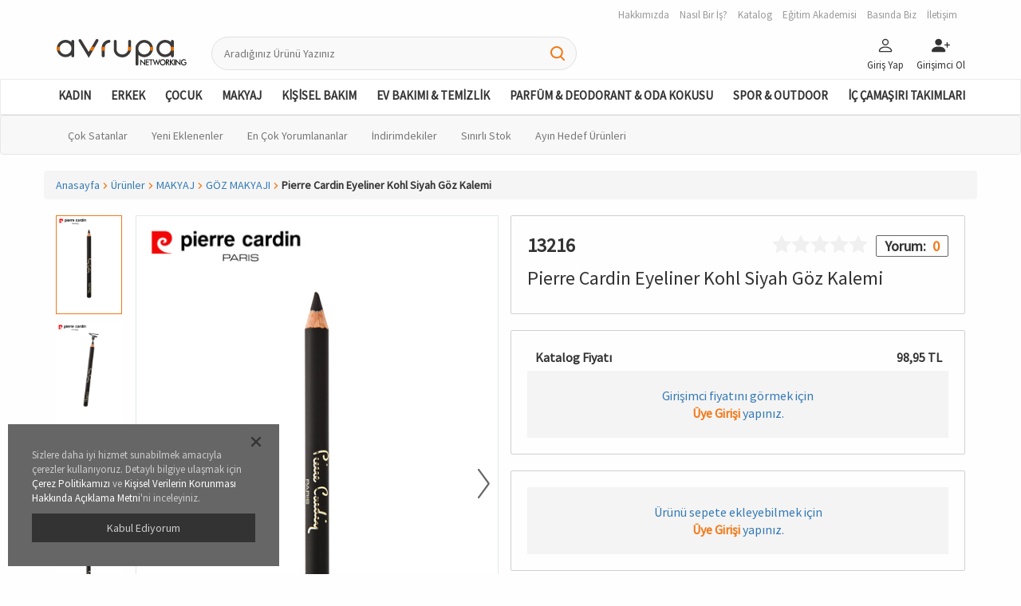

--- FILE ---
content_type: text/html;charset=UTF-8
request_url: https://avrupanetworking.com/tr/%C3%9Cr%C3%BCnler/MAKYAJ/G%C3%96Z-MAKYAJI/Pierre-Cardin-Eyeliner-Kohl-Siyah-G%C3%B6z-Kalemi/p/13216
body_size: 192163
content:
<!DOCTYPE html>
<html lang="tr">
<head>
	<title>
		Pierre Cardin Eyeliner Kohl Siyah G&ouml;z Kalemi | Pierre Cardin | Markalar | Avrupa Networking</title>

	<meta charset="utf-8">
	<meta http-equiv="X-UA-Compatible" content="IE=edge">
	<meta name="viewport" content="width=device-width, initial-scale=1, user-scalable=no">
	<meta http-equiv="Content-Type" content="text/html; charset=utf-8"/>
	<meta name="format-detection" content="telephone=no">
	<meta name="msapplication-TileImage" content="images/ms-icon-144x144.png">

	<meta name="keywords">
<meta name="description" content="Pierre Cardin Eyeliner Kohl Siyah G&ouml;z Kalemi Pierre Cardin Make-up kozmetik d&uuml;nyas&#305;n&#305;n kohl g&ouml;z kalemi, etkileyici &nbsp;bak&#305;&#351;lar&#305;n bulu&#351;ma noktas&#305;.. Pierre Cardin Cosmetic Eyeliner Kohl dokunu&#351;u ile b&uuml;y&uuml;l&uuml; g&ouml;zlere sahip olacaks&#305;n&#305;z...G&ouml;z i&ccedil;inde ya da &uuml;s t&uuml;nde uygulayabilece&#287;iniz yumu&#351;ak ucu sayesinde kendinden emin &ccedil;izgileri &nbsp;kolayl&#305;kla &ccedil;ekebilirsiniz. Pierre Cardin Eyeliner Kohl K&ouml;m&uuml;r karas&#305; &nbsp;g&ouml;zler, saatlerce ayn&#305; koyulukta, &ccedil;arp&#305;c&#305;l&#305;&#287;&#305;n&#305; koruyacak. Akmayan &ouml;zelli&#287;i ile kalbinizi &ccedil;alacak kohl eyeliner, her ko&#351;ulda dayan&#305;kl&#305;l&#305;k s a&#287;lar. Uluslararas&#305; standartlara uygun olarak form&uuml;le edilmi&#351;tir. &nbsp;Hayvanlar &uuml;zerinde test edilmemi&#351;tir.">
<meta name="robots" content="index,follow">
<!-- Maybe Remove This Line -->
			<link rel="shortcut icon" type="image/x-icon" media="all" href="/_ui/responsive/theme-lambda/images/favicon.ico" />
			<!-- End Maybe Remove This Line -->

			<link rel="apple-touch-icon" sizes="57x57" href="/_ui/responsive/theme-lambda/images/apple-icon-57x57.png">
			<link rel="apple-touch-icon" sizes="60x60" href="/_ui/responsive/theme-lambda/images/apple-icon-60x60.png">
			<link rel="apple-touch-icon" sizes="72x72" href="/_ui/responsive/theme-lambda/images/apple-icon-72x72.png">
			<link rel="apple-touch-icon" sizes="76x76" href="/_ui/responsive/theme-lambda/images/apple-icon-76x76.png">
			<link rel="apple-touch-icon" sizes="114x114" href="/_ui/responsive/theme-lambda/images/apple-icon-114x114.png">
			<link rel="apple-touch-icon" sizes="120x120" href="/_ui/responsive/theme-lambda/images/apple-icon-120x120.png">
			<link rel="apple-touch-icon" sizes="144x144" href="/_ui/responsive/theme-lambda/images/apple-icon-144x144.png">
			<link rel="apple-touch-icon" sizes="152x152" href="/_ui/responsive/theme-lambda/images/apple-icon-152x152.png">
			<link rel="apple-touch-icon" sizes="180x180" href="/_ui/responsive/theme-lambda/images/apple-icon-180x180.png">
			<link rel="icon" type="image/png" sizes="192x192" href="/_ui/responsive/theme-lambda/images/android-icon-192x192.png">
			<link rel="icon" type="image/png" sizes="32x32" href="/_ui/responsive/theme-lambda/images/favicon-32x32.png">
			<link rel="icon" type="image/png" sizes="96x96" href="/_ui/responsive/theme-lambda/images/favicon-96x96.png">
			<link rel="icon" type="image/png" sizes="16x16" href="/_ui/responsive/theme-lambda/images/favicon-16x16.png">
		<link rel="stylesheet" type="text/css" href="//fonts.googleapis.com/css?family=Open+Sans:400,300,300italic,400italic,600,600italic,700,700italic,800,800italic"/>
<link rel="stylesheet" type="text/css" media="all" href="/wro/lambda_responsive.css"/>
        <link rel="stylesheet" type="text/css" media="all" href="/wro/addons_responsive.css"/>
    <script type="text/javascript" src="/_ui/shared/js/analyticsmediator.js"></script>
<script type="text/javascript">
/* Google Analytics */

var googleAnalyticsTrackingId = 'UA-21314761-1';
var _gaq = _gaq || [];
_gaq.push(['_setAccount', googleAnalyticsTrackingId]);


		_gaq.push(['_setCustomVar', 2, 'CategoryOfProduct', 'Pierre Cardin,GÖZ MAKYAJI,Göz Kalemi,MAKYAJ,İndirimdekiler,İndirimdekiler', 3]);
	

(function() {
	var ga = document.createElement('script'); ga.type = 'text/javascript'; ga.async = true;
	ga.src = ('https:' == document.location.protocol ? 'https://ssl' : 'http://www') + '.google-analytics.com/ga.js';
	var s = document.getElementsByTagName('script')[0]; s.parentNode.insertBefore(ga, s);
})();


function trackAddToCart_google(productCode, quantityAdded) {
	_gaq.push(['_trackEvent', 'Cart', 'AddToCart', productCode, quantityAdded]);
}

function trackUpdateCart(productCode, initialQuantity, newQuantity) {
	if (initialQuantity != newQuantity) {
		if (initialQuantity > newQuantity) {
			_gaq.push(['_trackEvent', 'Cart', 'RemoveFromCart', productCode, initialQuantity - newQuantity]);
		} else {
			_gaq.push(['_trackEvent', 'Cart', 'AddToCart', productCode, newQuantity - initialQuantity]);
		}
	}
}

function trackRemoveFromCart(productCode, initialQuantity) {
	_gaq.push(['_trackEvent', 'Cart', 'RemoveFromCart', productCode, initialQuantity]);
}

window.mediator.subscribe('trackAddToCart', function(data) {
	if (data.productCode && data.quantity)
	{
		trackAddToCart_google(data.productCode, data.quantity);
	}
});

window.mediator.subscribe('trackUpdateCart', function(data) {
	if (data.productCode && data.initialCartQuantity && data.newCartQuantity)
	{
		trackUpdateCart(data.productCode, data.initialCartQuantity, data.newCartQuantity);
	}
});

window.mediator.subscribe('trackRemoveFromCart', function(data) {
	if (data.productCode && data.initialCartQuantity)
	{
		trackRemoveFromCart(data.productCode, data.initialCartQuantity);
	}
});
</script>





  







</head>

<body class="page-productDetails pageType-ProductPage template-pages-product-productLayout1Page  language-tr current-site-ANTR">

<div class="container-fluid hidden-md hidden-lg">
            <div class="row">
                <!-- MOBILE HEADER BEFORE LOGIN START -->
                    <div class="mobile-header">

                        <!-- Menu & Logo Start -->
                        <div class="col-xs-6 left">

                            <div class="mob-menu-icon">
                                        <a href="#" class="goHistoryBack">
                                            <svg width="1.8em" height="1.8em" viewBox="0 0 16 16" class="bi bi-chevron-left" fill="currentColor" xmlns="http://www.w3.org/2000/svg">
                                                <path fill-rule="evenodd" d="M11.354 1.646a.5.5 0 0 1 0 .708L5.707 8l5.647 5.646a.5.5 0 0 1-.708.708l-6-6a.5.5 0 0 1 0-.708l6-6a.5.5 0 0 1 .708 0z"></path>
                                            </svg>
                                        </a>
                                    </div>
                                <div class="">
                                <a href="/"><img src="/medias/sys_master/images/images/hc2/h97/8796268757022/antr-logo.svg" class="logo img-responsive"></a>
                                </div>

                        </div>
                        <!-- Menu & Logo End -->

                        <!-- Buttons Before Login Start -->
                        <div class="col-xs-6 right">
                            <div class="mob-menu-icon">
                                    <a href="#" data-toggle="modal" data-target="#popMobSearch">
                                        <svg width="1.5em" height="1.5em" viewBox="0 0 16 16" class="bi bi-search" fill="currentColor" xmlns="http://www.w3.org/2000/svg">
                                            <path fill-rule="evenodd" d="M10.442 10.442a1 1 0 0 1 1.415 0l3.85 3.85a1 1 0 0 1-1.414 1.415l-3.85-3.85a1 1 0 0 1 0-1.415z"></path>
                                            <path fill-rule="evenodd" d="M6.5 12a5.5 5.5 0 1 0 0-11 5.5 5.5 0 0 0 0 11zM13 6.5a6.5 6.5 0 1 1-13 0 6.5 6.5 0 0 1 13 0z"></path>
                                        </svg>
                                    </a>
                                </div>
                            <div class="mob-menu-icon">
                                <a href="#" data-toggle="modal" data-target="#popLogin">
                                    <svg width="1.7em" height="1.7em" viewBox="0 0 16 16" class="bi bi-person"
                                         fill="currentColor" xmlns="http://www.w3.org/2000/svg">
                                        <path fill-rule="evenodd"
                                              d="M13 14s1 0 1-1-1-4-6-4-6 3-6 4 1 1 1 1h10zm-9.995-.944v-.002.002zM3.022 13h9.956a.274.274 0 0 0 .014-.002l.008-.002c-.001-.246-.154-.986-.832-1.664C11.516 10.68 10.289 10 8 10c-2.29 0-3.516.68-4.168 1.332-.678.678-.83 1.418-.832 1.664a1.05 1.05 0 0 0 .022.004zm9.974.056v-.002.002zM8 7a2 2 0 1 0 0-4 2 2 0 0 0 0 4zm3-2a3 3 0 1 1-6 0 3 3 0 0 1 6 0z"></path>
                                    </svg>
                                </a>
                            </div>

                            <div class="mob-menu-icon">
                                <a href="/tr/login">
                                    <svg width="1.7em" height="1.7em" viewBox="0 0 16 16" class="bi bi-person-plus-fill"
                                         fill="currentColor" xmlns="http://www.w3.org/2000/svg">
                                        <path fill-rule="evenodd"
                                              d="M1 14s-1 0-1-1 1-4 6-4 6 3 6 4-1 1-1 1H1zm5-6a3 3 0 1 0 0-6 3 3 0 0 0 0 6zm7.5-3a.5.5 0 0 1 .5.5v2a.5.5 0 0 1-.5.5h-2a.5.5 0 0 1 0-1H13V5.5a.5.5 0 0 1 .5-.5z"></path>
                                        <path fill-rule="evenodd"
                                              d="M13 7.5a.5.5 0 0 1 .5-.5h2a.5.5 0 0 1 0 1H14v1.5a.5.5 0 0 1-1 0v-2z"></path>
                                    </svg>
                                </a>
                            </div>


                            </div>
                        <!-- Buttons Before Login End -->

                    </div>
                    <!-- MOBILE HEADER BEFORE LOGIN END -->
                <!-- MOBILE HEADER SEARCH-BOX START -->

                <!-- MOBILE HEADER SEARCH-BOX END -->
            </div>
        </div>

        <!-- HEADER TOP-MENU START -->
        <div class="container hidden-xs hidden-sm">
            <div class="row">
                <div class="header-section">
                    <div class="col-sm-12 col-md-12 text-right">
                        <div class="yCmsContentSlot">
<a href="/about">
                    <div class="header-topmenu-item">
                            Hakkımızda</div>
                </a>
            <a href="/whatkindofjob">
                    <div class="header-topmenu-item">
                            Nasıl Bir İş?</div>
                </a>
            <a href="/catalog">
                    <div class="header-topmenu-item">
                            Katalog</div>
                </a>
            <a href="/academy">
                    <div class="header-topmenu-item">
                            Eğitim Akademisi</div>
                </a>
            <a href="/presspage">
                    <div class="header-topmenu-item">
                            Basında Biz</div>
                </a>
            <a href="/contact">
                    <div class="header-topmenu-item">
                            İletişim</div>
                </a>
            </div></div>
                </div>
            </div>
        </div>
        <!-- HEADER TOP-MENU END -->

        <!-- HEADER -> LOGO-SEARCH-BUTTONS AFTER START -->
        <div class="container hidden-xs hidden-sm">
            <div class="row">

                <div class="header-section">

                    <div class="col-sm-3 col-md-2">
                        <a class="" href="/tr/">
            <img class="img-responsive" title="Avrupa Network" alt="Avrupa Network" src="/medias/sys_master/images/images/hc2/h97/8796268757022/antr-logo.svg">
        </a>
    </div>

                    <div class="col-sm-4 col-md-5  js-autocomplete-box">
                        <form name="search_form" method="get"
                              action="/tr/search/">
                            <div class="search-box-container">
                                <input class="js-search-input search-box" type="text" tabindex="1" name="text"
                                       data-options="{
                                    &#034;autocompleteUrl&#034; : &#034;/search/autocomplete/SearchBox&#034;,
                                    &#034;minCharactersBeforeRequest&#034; : &#034;3&#034;,
                                    &#034;waitTimeBeforeRequest&#034; : &#034;500&#034;,
                                    &#034;displayProductImages&#034; : &#034;true&#034;
                                    }"
                                       placeholder='Aradığınız Ürünü Yazınız' maxlength="50"
                                       value=""/>
                                <a class="search-form-submit" href="#">
                                    <i class="search-icon"></i>
                                </a>
                            </div>
                        </form>
                        <div class="js-header-search-suggested custom-search-box"></div>
                    </div>

                    <div class="col-sm-5 col-md-5">
                        <div class="pull-right">
                            <a href="#" data-toggle="modal" data-target="#popLogin">
                                    <div class="header-main-icon">
                                        <svg width="1.7em" height="1.7em" viewBox="0 0 16 16" class="bi bi-person" fill="currentColor" xmlns="http://www.w3.org/2000/svg">
                                            <path fill-rule="evenodd" d="M13 14s1 0 1-1-1-4-6-4-6 3-6 4 1 1 1 1h10zm-9.995-.944v-.002.002zM3.022 13h9.956a.274.274 0 0 0 .014-.002l.008-.002c-.001-.246-.154-.986-.832-1.664C11.516 10.68 10.289 10 8 10c-2.29 0-3.516.68-4.168 1.332-.678.678-.83 1.418-.832 1.664a1.05 1.05 0 0 0 .022.004zm9.974.056v-.002.002zM8 7a2 2 0 1 0 0-4 2 2 0 0 0 0 4zm3-2a3 3 0 1 1-6 0 3 3 0 0 1 6 0z"/>
                                        </svg>
                                        <div>Giriş Yap</div>
                                    </div>
                                </a>
                                <a href="/tr/login">
                                        <div class="header-main-icon">
                                            <svg width="1.7em" height="1.7em" viewBox="0 0 16 16" class="bi bi-person-plus-fill" fill="currentColor" xmlns="http://www.w3.org/2000/svg">
                                                <path fill-rule="evenodd" d="M1 14s-1 0-1-1 1-4 6-4 6 3 6 4-1 1-1 1H1zm5-6a3 3 0 1 0 0-6 3 3 0 0 0 0 6zm7.5-3a.5.5 0 0 1 .5.5v2a.5.5 0 0 1-.5.5h-2a.5.5 0 0 1 0-1H13V5.5a.5.5 0 0 1 .5-.5z"/>
                                                <path fill-rule="evenodd" d="M13 7.5a.5.5 0 0 1 .5-.5h2a.5.5 0 0 1 0 1H14v1.5a.5.5 0 0 1-1 0v-2z"/>
                                            </svg>
                                            <div>Girişimci Ol</div>
                                        </div>
                                    </a>
                                <div class="dropdown">
                                </div>
                        </div>
                    </div>
                </div>
            </div>
        </div>
        <!-- HEADER -> LOGO-SEARCH-BUTTONS AFTER END -->

        <!--LOGIN POPUP START-->
        <div id="popLogin" class="modal fade" tabindex="-1" role="dialog">
            <div class="modal-dialog">
                <div class="modal-content">
                    <div class="modal-header">
                        Girişimci Girişi</div>
                    <div class="modal-title">
                        Ayrıcalıklardan faydalanmak için giriş yapın!</div>
                    <div class="modal-body p0">

                        <form id="loginForm" class="page-form" action="/tr/j_spring_security_check?callback=https://avrupanetworking.com/tr/%C3%9Cr%C3%BCnler/MAKYAJ/G%C3%96Z-MAKYAJI/Pierre-Cardin-Eyeliner-Kohl-Siyah-G%C3%B6z-Kalemi/p/13216" method="post"><div class="alert alert-danger alert-dismissible hidden form-message" role="alert">
                                <button type="button" class="close js-close-error">
                                    <span aria-hidden="true">&times;</span>
                                </button>
                                <span class="error-message"></span>
                            </div>

                            <div class="page-form-item">
                                <div class="form-group">
				<label class="control-label " for="j_username">
			Girişimci No veya T.C. Kimlik No</label>
			
		<input id="j_username" name="j_username" class="login-all form-control" tabindex="1" type="text" value=""/></div>
		</div>
                            <div class="page-form-item">
                                <label class="pull-right p0 text-right" style="width: 50%"><u><a href="#" data-toggle="modal" data-target="#popLostPass" data-dismiss="modal" tabindex="4">Şifremi Unuttum</a></u></label>
                                <div class="form-group">
				<label class="control-label " for="j_password">
			Şifre</label>
		<input id="j_password" name="j_password" class="form-control login-all" tabindex="2" type="password" value="" autocomplete="off"/></div>
		</div>
                            <button type="submit" class="btn btn-normal btn-fill js-login-button" tabindex="3">
                                Giriş Yap</button>
                        </form><a href="/tr/login" class="pop-info">
                            Hayallerine ulaşmak için <u><b>Hemen Girişimci Ol</b></u></a>
                    </div>
                    <div class="modal-footer">
                        <button type="button" class="btn btn-default close-button" data-dismiss="modal">
                            <i class="im im-x-mark"></i>
                        </button>
                    </div>
                </div>
            </div>
        </div>
        <!--LOGIN POPUP END-->

        <div id="popMobSearch" class="modal fade modal-stretched" role="dialog">
            <div class="modal-dialog">
                <div class="modal-content js-autocomplete-box">
                    <div class="modal-header">
                        <input class="js-search-input" type="text" tabindex="1" name="text"
                               data-options="{
                        &#034;autocompleteUrl&#034; : &#034;/search/autocomplete/SearchBox&#034;,
                        &#034;minCharactersBeforeRequest&#034; : &#034;3&#034;,
                        &#034;waitTimeBeforeRequest&#034; : &#034;500&#034;,
                        &#034;displayProductImages&#034; : &#034;true&#034;,
                        &#034;enterUrl&#034; : &#034;search/?text=&#034;
                        }" placeholder='Aradığınız Ürünü Yazınız'/>
                    </div>
                    <div class="modal-body page-content page-list js-header-search-suggested">

                    </div>
                    <div class="modal-footer">
                        <button type="button" class="btn btn-default close-button js-clear-searches" data-dismiss="modal"><i class="im im-x-mark"> </i></button>
                    </div>
                </div>
            </div>
        </div>

        

<div id="popPrimPuan" class="modal fade in" role="dialog">

    <div class="modal-dialog">
        <div class="modal-content">
            <div class="modal-header">Prim/Puan Bilgileri</div>
            <div class="modal-body js-mobile-panels">

            </div>
            <div class="modal-footer">
                <button type="button" class="btn btn-default close-button js-clear-searches" data-dismiss="modal"><i class="im im-x-mark"> </i></button>
            </div>
        </div>
    </div>
</div><!-- HESAP POPUP START-->
        <div id="popMyAccount" class="modal fade" role="dialog">
            <div class="modal-dialog">
                <div class="modal-content">
                    <div class="modal-header">Hesabım</div>
                    <div class="modal-body">
                        <div class="leftmenu-container">
                            <a href=" /my-account/orders">
                                    <div class="leftmenu-item ">
                                            <svg width="1em" height="1em" viewBox="0 0 16 16" class="bi bi-bag-check menu-icon" fill="currentColor" xmlns="http://www.w3.org/2000/svg"> <path fill-rule="evenodd" d="M8 1a2.5 2.5 0 0 0-2.5 2.5V4h5v-.5A2.5 2.5 0 0 0 8 1zm3.5 3v-.5a3.5 3.5 0 1 0-7 0V4H1v10a2 2 0 0 0 2 2h10a2 2 0 0 0 2-2V4h-3.5zM2 5v9a1 1 0 0 0 1 1h10a1 1 0 0 0 1-1V5H2z"></path> <path fill-rule="evenodd" d="M10.854 8.146a.5.5 0 0 1 0 .708l-3 3a.5.5 0 0 1-.708 0l-1.5-1.5a.5.5 0 0 1 .708-.708L7.5 10.793l2.646-2.647a.5.5 0 0 1 .708 0z"></path> </svg>Siparişlerim<svg width="1em" height="1em" viewBox="0 0 16 16" class="bi bi-chevron-right go-icon" fill="currentColor" xmlns="http://www.w3.org/2000/svg">
                                            <path fill-rule="evenodd" d="M4.646 1.646a.5.5 0 0 1 .708 0l6 6a.5.5 0 0 1 0 .708l-6 6a.5.5 0 0 1-.708-.708L10.293 8 4.646 2.354a.5.5 0 0 1 0-.708z"/>
                                        </svg>
                                    </div>
                                </a>
                            <a href=" /my-account/returns">
                                    <div class="leftmenu-item ">
                                            <svg width="1em" height="1em" viewBox="0 0 16 16" class="bi bi-bag-dash-fill menu-icon" fill="currentColor" xmlns="http://www.w3.org/2000/svg"> <path fill-rule="evenodd" d="M5.5 3.5a2.5 2.5 0 0 1 5 0V4h-5v-.5zm6 0V4H15v10a2 2 0 0 1-2 2H3a2 2 0 0 1-2-2V4h3.5v-.5a3.5 3.5 0 1 1 7 0zM6 9.5a.5.5 0 0 0 0 1h4a.5.5 0 0 0 0-1H6z"></path> </svg>İadelerim<svg width="1em" height="1em" viewBox="0 0 16 16" class="bi bi-chevron-right go-icon" fill="currentColor" xmlns="http://www.w3.org/2000/svg">
                                            <path fill-rule="evenodd" d="M4.646 1.646a.5.5 0 0 1 .708 0l6 6a.5.5 0 0 1 0 .708l-6 6a.5.5 0 0 1-.708-.708L10.293 8 4.646 2.354a.5.5 0 0 1 0-.708z"/>
                                        </svg>
                                    </div>
                                </a>
                            <a href=" /my-account/summary">
                                    <div class="leftmenu-item ">
                                            <svg width="1em" height="1em" viewBox="0 0 16 16" class="bi bi-wallet menu-icon" fill="currentColor" xmlns="http://www.w3.org/2000/svg"> <path fill-rule="evenodd" d="M0 3a2 2 0 0 1 2-2h13.5a.5.5 0 0 1 0 1H15v2a1 1 0 0 1 1 1v8.5a1.5 1.5 0 0 1-1.5 1.5h-12A2.5 2.5 0 0 1 0 12.5V3zm1 1.732V12.5A1.5 1.5 0 0 0 2.5 14h12a.5.5 0 0 0 .5-.5V5H2a1.99 1.99 0 0 1-1-.268zM1 3a1 1 0 0 0 1 1h12V2H2a1 1 0 0 0-1 1z"></path> </svg>Hesap Özetim<svg width="1em" height="1em" viewBox="0 0 16 16" class="bi bi-chevron-right go-icon" fill="currentColor" xmlns="http://www.w3.org/2000/svg">
                                            <path fill-rule="evenodd" d="M4.646 1.646a.5.5 0 0 1 .708 0l6 6a.5.5 0 0 1 0 .708l-6 6a.5.5 0 0 1-.708-.708L10.293 8 4.646 2.354a.5.5 0 0 1 0-.708z"/>
                                        </svg>
                                    </div>
                                </a>
                            <a href=" /my-account/team-management">
                                    <div class="leftmenu-item ">
                                            <svg width="1em" height="1em" viewBox="0 0 16 16" class="bi bi-diagram-2 menu-icon" fill="currentColor" xmlns="http://www.w3.org/2000/svg"> <path fill-rule="evenodd" d="M6 3.5A1.5 1.5 0 0 1 7.5 2h1A1.5 1.5 0 0 1 10 3.5v1A1.5 1.5 0 0 1 8.5 6v1H11a.5.5 0 0 1 .5.5v1a.5.5 0 0 1-1 0V8h-5v.5a.5.5 0 0 1-1 0v-1A.5.5 0 0 1 5 7h2.5V6A1.5 1.5 0 0 1 6 4.5v-1zM8.5 5a.5.5 0 0 0 .5-.5v-1a.5.5 0 0 0-.5-.5h-1a.5.5 0 0 0-.5.5v1a.5.5 0 0 0 .5.5h1zM3 11.5A1.5 1.5 0 0 1 4.5 10h1A1.5 1.5 0 0 1 7 11.5v1A1.5 1.5 0 0 1 5.5 14h-1A1.5 1.5 0 0 1 3 12.5v-1zm1.5-.5a.5.5 0 0 0-.5.5v1a.5.5 0 0 0 .5.5h1a.5.5 0 0 0 .5-.5v-1a.5.5 0 0 0-.5-.5h-1zm4.5.5a1.5 1.5 0 0 1 1.5-1.5h1a1.5 1.5 0 0 1 1.5 1.5v1a1.5 1.5 0 0 1-1.5 1.5h-1A1.5 1.5 0 0 1 9 12.5v-1zm1.5-.5a.5.5 0 0 0-.5.5v1a.5.5 0 0 0 .5.5h1a.5.5 0 0 0 .5-.5v-1a.5.5 0 0 0-.5-.5h-1z"></path> </svg>Ekip Yönetimi<svg width="1em" height="1em" viewBox="0 0 16 16" class="bi bi-chevron-right go-icon" fill="currentColor" xmlns="http://www.w3.org/2000/svg">
                                            <path fill-rule="evenodd" d="M4.646 1.646a.5.5 0 0 1 .708 0l6 6a.5.5 0 0 1 0 .708l-6 6a.5.5 0 0 1-.708-.708L10.293 8 4.646 2.354a.5.5 0 0 1 0-.708z"/>
                                        </svg>
                                    </div>
                                </a>
                            <a href=" /my-account/bonus-information">
                                    <div class="leftmenu-item ">
                                            <svg width="1em" height="1em" viewBox="0 0 16 16" class="bi bi-cash-stack menu-icon" fill="currentColor" xmlns="http://www.w3.org/2000/svg"> <path d="M14 3H1a1 1 0 0 1 1-1h12a1 1 0 0 1 1 1h-1z"></path> <path fill-rule="evenodd" d="M15 5H1v8h14V5zM1 4a1 1 0 0 0-1 1v8a1 1 0 0 0 1 1h14a1 1 0 0 0 1-1V5a1 1 0 0 0-1-1H1z"></path> <path d="M13 5a2 2 0 0 0 2 2V5h-2zM3 5a2 2 0 0 1-2 2V5h2zm10 8a2 2 0 0 1 2-2v2h-2zM3 13a2 2 0 0 0-2-2v2h2zm7-4a2 2 0 1 1-4 0 2 2 0 0 1 4 0z"></path> </svg>Prim Bilgilerim<svg width="1em" height="1em" viewBox="0 0 16 16" class="bi bi-chevron-right go-icon" fill="currentColor" xmlns="http://www.w3.org/2000/svg">
                                            <path fill-rule="evenodd" d="M4.646 1.646a.5.5 0 0 1 .708 0l6 6a.5.5 0 0 1 0 .708l-6 6a.5.5 0 0 1-.708-.708L10.293 8 4.646 2.354a.5.5 0 0 1 0-.708z"/>
                                        </svg>
                                    </div>
                                </a>
                            <a href=" /my-account/my-points">
                                    <div class="leftmenu-item ">
                                            <svg width="1em" height="1em" viewBox="0 0 16 16" class="bi bi-patch-plus menu-icon" fill="currentColor" xmlns="http://www.w3.org/2000/svg"> <path fill-rule="evenodd" d="M10.273 2.513l-.921-.944.715-.698.622.637.89-.011a2.89 2.89 0 0 1 2.924 2.924l-.01.89.636.622a2.89 2.89 0 0 1 0 4.134l-.637.622.011.89a2.89 2.89 0 0 1-2.924 2.924l-.89-.01-.622.636a2.89 2.89 0 0 1-4.134 0l-.622-.637-.89.011a2.89 2.89 0 0 1-2.924-2.924l.01-.89-.636-.622a2.89 2.89 0 0 1 0-4.134l.637-.622-.011-.89a2.89 2.89 0 0 1 2.924-2.924l.89.01.622-.636a2.89 2.89 0 0 1 4.134 0l-.715.698a1.89 1.89 0 0 0-2.704 0l-.92.944-1.32-.016a1.89 1.89 0 0 0-1.911 1.912l.016 1.318-.944.921a1.89 1.89 0 0 0 0 2.704l.944.92-.016 1.32a1.89 1.89 0 0 0 1.912 1.911l1.318-.016.921.944a1.89 1.89 0 0 0 2.704 0l.92-.944 1.32.016a1.89 1.89 0 0 0 1.911-1.912l-.016-1.318.944-.921a1.89 1.89 0 0 0 0-2.704l-.944-.92.016-1.32a1.89 1.89 0 0 0-1.912-1.911l-1.318.016z"></path> <path fill-rule="evenodd" d="M8 5.5a.5.5 0 0 1 .5.5v2a.5.5 0 0 1-.5.5H6a.5.5 0 0 1 0-1h1.5V6a.5.5 0 0 1 .5-.5z"></path> <path fill-rule="evenodd" d="M7.5 8a.5.5 0 0 1 .5-.5h2a.5.5 0 0 1 0 1H8.5V10a.5.5 0 0 1-1 0V8z"></path> </svg>Puanlarım<svg width="1em" height="1em" viewBox="0 0 16 16" class="bi bi-chevron-right go-icon" fill="currentColor" xmlns="http://www.w3.org/2000/svg">
                                            <path fill-rule="evenodd" d="M4.646 1.646a.5.5 0 0 1 .708 0l6 6a.5.5 0 0 1 0 .708l-6 6a.5.5 0 0 1-.708-.708L10.293 8 4.646 2.354a.5.5 0 0 1 0-.708z"/>
                                        </svg>
                                    </div>
                                </a>
                            </div>
                        <div class="leftmenu-container">
                            <a href=" /my-account/update-profile">
                                    <div class="leftmenu-item ">
                                            <svg width="1em" height="1em" viewBox="0 0 16 16" class="bi bi-person-lines-fill menu-icon" fill="currentColor" xmlns="http://www.w3.org/2000/svg"> <path fill-rule="evenodd" d="M1 14s-1 0-1-1 1-4 6-4 6 3 6 4-1 1-1 1H1zm5-6a3 3 0 1 0 0-6 3 3 0 0 0 0 6zm7 1.5a.5.5 0 0 1 .5-.5h2a.5.5 0 0 1 0 1h-2a.5.5 0 0 1-.5-.5zm-2-3a.5.5 0 0 1 .5-.5h4a.5.5 0 0 1 0 1h-4a.5.5 0 0 1-.5-.5zm0-3a.5.5 0 0 1 .5-.5h4a.5.5 0 0 1 0 1h-4a.5.5 0 0 1-.5-.5zm2 9a.5.5 0 0 1 .5-.5h2a.5.5 0 0 1 0 1h-2a.5.5 0 0 1-.5-.5z"></path> </svg>Üyelik Bilgilerim<svg width="1em" height="1em" viewBox="0 0 16 16" class="bi bi-chevron-right go-icon" fill="currentColor" xmlns="http://www.w3.org/2000/svg">
                                            <path fill-rule="evenodd" d="M4.646 1.646a.5.5 0 0 1 .708 0l6 6a.5.5 0 0 1 0 .708l-6 6a.5.5 0 0 1-.708-.708L10.293 8 4.646 2.354a.5.5 0 0 1 0-.708z"/>
                                        </svg>
                                    </div>
                                </a>
                            <a href=" /my-account/address-book">
                                    <div class="leftmenu-item ">
                                            <svg width="1em" height="1em" viewBox="0 0 16 16" class="bi bi-lock menu-icon" fill="currentColor" xmlns="http://www.w3.org/2000/svg"> <path fill-rule="evenodd" d="M11.5 8h-7a1 1 0 0 0-1 1v5a1 1 0 0 0 1 1h7a1 1 0 0 0 1-1V9a1 1 0 0 0-1-1zm-7-1a2 2 0 0 0-2 2v5a2 2 0 0 0 2 2h7a2 2 0 0 0 2-2V9a2 2 0 0 0-2-2h-7zm0-3a3.5 3.5 0 1 1 7 0v3h-1V4a2.5 2.5 0 0 0-5 0v3h-1V4z"></path> </svg>Kayıtlı Adreslerim<svg width="1em" height="1em" viewBox="0 0 16 16" class="bi bi-chevron-right go-icon" fill="currentColor" xmlns="http://www.w3.org/2000/svg">
                                            <path fill-rule="evenodd" d="M4.646 1.646a.5.5 0 0 1 .708 0l6 6a.5.5 0 0 1 0 .708l-6 6a.5.5 0 0 1-.708-.708L10.293 8 4.646 2.354a.5.5 0 0 1 0-.708z"/>
                                        </svg>
                                    </div>
                                </a>
                            <a href=" /my-account/update-password">
                                    <div class="leftmenu-item ">
                                            <svg width="1em" height="1em" viewBox="0 0 16 16" class="bi bi-geo-alt menu-icon" fill="currentColor" xmlns="http://www.w3.org/2000/svg"> <path fill-rule="evenodd" d="M12.166 8.94C12.696 7.867 13 6.862 13 6A5 5 0 0 0 3 6c0 .862.305 1.867.834 2.94.524 1.062 1.234 2.12 1.96 3.07A31.481 31.481 0 0 0 8 14.58l.208-.22a31.493 31.493 0 0 0 1.998-2.35c.726-.95 1.436-2.008 1.96-3.07zM8 16s6-5.686 6-10A6 6 0 0 0 2 6c0 4.314 6 10 6 10z"></path> <path fill-rule="evenodd" d="M8 8a2 2 0 1 0 0-4 2 2 0 0 0 0 4zm0 1a3 3 0 1 0 0-6 3 3 0 0 0 0 6z"></path> </svg>Şifre Değişikliği<svg width="1em" height="1em" viewBox="0 0 16 16" class="bi bi-chevron-right go-icon" fill="currentColor" xmlns="http://www.w3.org/2000/svg">
                                            <path fill-rule="evenodd" d="M4.646 1.646a.5.5 0 0 1 .708 0l6 6a.5.5 0 0 1 0 .708l-6 6a.5.5 0 0 1-.708-.708L10.293 8 4.646 2.354a.5.5 0 0 1 0-.708z"/>
                                        </svg>
                                    </div>
                                </a>
                            <a href=" /logout">
                                    <div class="leftmenu-item ">
                                            <svg width="1em" height="1em" viewBox="0 0 16 16" class="bi bi-x-square-fill menu-icon" fill="currentColor" xmlns="http://www.w3.org/2000/svg"><path fill-rule="evenodd" d="M2 0a2 2 0 0 0-2 2v12a2 2 0 0 0 2 2h12a2 2 0 0 0 2-2V2a2 2 0 0 0-2-2H2zm3.354 4.646a.5.5 0 1 0-.708.708L7.293 8l-2.647 2.646a.5.5 0 0 0 .708.708L8 8.707l2.646 2.647a.5.5 0 0 0 .708-.708L8.707 8l2.647-2.646a.5.5 0 0 0-.708-.708L8 7.293 5.354 4.646z"></path></svg>Çıkış Yap<svg width="1em" height="1em" viewBox="0 0 16 16" class="bi bi-chevron-right go-icon" fill="currentColor" xmlns="http://www.w3.org/2000/svg">
                                            <path fill-rule="evenodd" d="M4.646 1.646a.5.5 0 0 1 .708 0l6 6a.5.5 0 0 1 0 .708l-6 6a.5.5 0 0 1-.708-.708L10.293 8 4.646 2.354a.5.5 0 0 1 0-.708z"/>
                                        </svg>
                                    </div>
                                </a>
                            </div>
                        </div>
                    <div class="modal-footer">
                        <button type="button" class="btn btn-default close-button" data-dismiss="modal"><i class="im im-x-mark"> </i></button>
                    </div>
                </div>
            </div>
        </div>
        <!-- HESAP POPUP END-->

        <!--LOST PWD POPUP START-->
<div id="popLostPass" class="modal" role="dialog">
	<div class="modal-dialog">
		<div class="modal-content">
			<div class="modal-header">Şifre Yenileme</div>
			<div class="modal-title">Şifrenizi sıfırlamak için aşağıdaki formu doldurun.</div>
			<div class="modal-body p0">

				<form id="carsibasiForgottenPwd" class="page-form" action="/tr/login/pw/request" method="post"><div class="alert alert-danger alert-dismissible hidden form-message" role="alert">
						<button type="button" class="close js-close-error" aria-label="Kapat">
							<span aria-hidden="true">x</span>
						</button>
						<span class="error-message"></span>
					</div>

					<div class="page-form-item">
								<div class="form-group">
				<label class="control-label " for="forgottenPwd.delegateNumber">
			Girişimci No veya Kimlik No</label>
			
		<input id="forgottenPwd.delegateNumber" name="delegateNumber" class="forgotten-all form-control" type="text" value=""/></div>
		</div>
							<div class="page-form-item">
								<div class="form-group">
				<label class="control-label " for="forgottenPwd.phoneNumber">
			Telefon veya E-Posta Adresi</label>
			
		<input id="forgottenPwd.phoneNumber" name="phoneNumber" class="forgotten-all form-control" type="text" value=""/></div>
		</div>
						<button class="btn btn-normal btn-fill js-forgotten-button" type="submit">
						Şifremi Sıfırla</button>
				</form></div>
			<div class="modal-footer">
				<button type="button" class="btn btn-default close-button" data-dismiss="modal"><i class="im im-x-mark"> </i></button>
			</div>
		</div>
	</div>
</div>



<!--LOST PWD POPUP RESPONSE START -->
<div id="popLostPassResponse" class="modal" role="dialog">
	<div class="modal-dialog">
		<div class="modal-content">
			<div class="modal-header">Şifre Yenileme</div>
			<div class="modal-body p0 clearfix">
				<div class="col-xs-12">
					<div class="alert alert-success" role="alert">
						<div class="alert-logo"><i class="im im-check-mark-circle"></i></div>
						<div class="alert-text">Şifre Sıfırlama Mesajı gönderildi!</div>
						<div class="alert-desc">SMS/e-Posta olarak gelen mesaj içerisindeki şifre sıfırlama linkine tıklayarak yeni şifrenizi belirleyebilirsiniz.</div>
						<div class="alert-button">
							<button type="button" class="btn btn-normal btn-w200 mt-10" data-dismiss="modal">
								Kapat</button>
						</div>
					</div>
				</div>
			</div>

			<div class="modal-footer">
				<button type="button" class="btn btn-default close-button" data-dismiss="modal">
					<i class="im im-x-mark"> </i>
				</button>
			</div>
		</div>
	</div>
</div>
<!--LOST PWD POPUP RESPONSE END -->
<!-- MAIN MENU START -->
<div class="container-fluid hidden-xs hidden-sm">
    <div class="row">

        <div id="overlay"></div>

        <div class="header-mainmenu-container">

            <div class="container">
                <div class="row">

                    <ul class="megamenu header-mainmenu ">

                        <li>
                                <a href="/tr/%C3%9Cr%C3%BCnler/KADIN/c/N01?sort&#61;salesPoint&amp;q&#61;%3Arelevance#" class="megamenu_drop" title="KADIN">KADIN</a><div class="dropdown_fullwidth">
                                        <div aria-hidden="true" role="menu">
                                            <div class="col_2 responsive_halfs">
                                                    <h3>
                                                                <a href="/tr/%C3%9Cr%C3%BCnler/KADIN/S%C3%9CTYEN/c/N0101" title="SÜTYEN">SÜTYEN</a></h3>
                                                        <ul>
                                                                <li role="megamenu_item">
                                                                        <a href="/tr/%C3%9Cr%C3%BCnler/KADIN/S%C3%9CTYEN/Destekli-Push-Up/c/N010101" title="Destekli/Push-Up">Destekli/Push-Up</a></li>
                                                                <li role="megamenu_item">
                                                                        <a href="/tr/%C3%9Cr%C3%BCnler/KADIN/S%C3%9CTYEN/Desteksiz/c/N010102" title="Desteksiz">Desteksiz</a></li>
                                                                <li role="megamenu_item">
                                                                        <a href="/tr/%C3%9Cr%C3%BCnler/KADIN/S%C3%9CTYEN/Minimizer-Toparlay%C4%B1c%C4%B1/c/N010103" title="Minimizer/Toparlayıcı">Minimizer/Toparlayıcı</a></li>
                                                                <li role="megamenu_item">
                                                                        <a href="/tr/%C3%9Cr%C3%BCnler/KADIN/S%C3%9CTYEN/Bralet/c/N010104" title="Bralet">Bralet</a></li>
                                                                <li role="megamenu_item">
                                                                        <a href="/tr/%C3%9Cr%C3%BCnler/KADIN/S%C3%9CTYEN/S%C3%BCtyen-Ask%C4%B1s%C4%B1/c/N010105" title="Sütyen Askısı">Sütyen Askısı</a></li>
                                                                <li role="megamenu_item">
                                                                        <a href="/tr/%C3%9Cr%C3%BCnler/KADIN/S%C3%9CTYEN/S%C3%BCtyen-Y%C4%B1kama-Kafesi/c/N010106" title="Sütyen Yıkama Kafesi">Sütyen Yıkama Kafesi</a></li>
                                                                </ul>
                                                        <h3>
                                                                <a href="/tr/%C3%9Cr%C3%BCnler/KADIN/S%C3%9CTYEN-TAKIMLARI/c/N0102" title="SÜTYEN TAKIMLARI">SÜTYEN TAKIMLARI</a></h3>
                                                        <h3>
                                                                <a href="/tr/%C3%9Cr%C3%BCnler/KADIN/B%C3%9CST%C4%B0YER/c/N0103" title="BÜSTİYER">BÜSTİYER</a></h3>
                                                        <h3>
                                                                <a href="/tr/%C3%9Cr%C3%BCnler/KADIN/FANTEZ%C4%B0-G%C4%B0Y%C4%B0M/c/N0104" title="FANTEZİ GİYİM">FANTEZİ GİYİM</a></h3>
                                                        <h3>
                                                                <a href="/tr/%C3%9Cr%C3%BCnler/KADIN/GECEL%C4%B0K/c/N0105" title="GECELİK">GECELİK</a></h3>
                                                        <h3>
                                                                <a href="/tr/%C3%9Cr%C3%BCnler/KADIN/P%C4%B0JAMA/c/N0106" title="PİJAMA">PİJAMA</a></h3>
                                                        <h3>
                                                                <a href="/tr/%C3%9Cr%C3%BCnler/KADIN/K%C3%9CLOT-%26-BOXER/c/N0107" title="KÜLOT &amp; BOXER">KÜLOT &amp; BOXER</a></h3>
                                                        <h3>
                                                                <a href="/tr/%C3%9Cr%C3%BCnler/KADIN/ATLET-%26-BODY/c/N0108" title="ATLET &amp; BODY">ATLET &amp; BODY</a></h3>
                                                        </div>
                                            <div class="col_2 responsive_halfs">
                                                    <h3>
                                                                <a href="/tr/%C3%9Cr%C3%BCnler/KADIN/HAM%C4%B0LE-%C4%B0%C3%87-G%C4%B0Y%C4%B0M/c/N0109" title="HAMİLE İÇ GİYİM">HAMİLE İÇ GİYİM</a></h3>
                                                        <h3>
                                                                <a href="/tr/%C3%9Cr%C3%BCnler/KADIN/T-SHIRT/c/N0110" title="T-SHIRT">T-SHIRT</a></h3>
                                                        <h3>
                                                                <a href="/tr/%C3%9Cr%C3%BCnler/KADIN/PANTOLON/c/N0111" title="PANTOLON">PANTOLON</a></h3>
                                                        <h3>
                                                                <a href="/tr/%C3%9Cr%C3%BCnler/KADIN/TAYT/c/N0112" title="TAYT">TAYT</a></h3>
                                                        <h3>
                                                                <a href="/tr/%C3%9Cr%C3%BCnler/KADIN/%C5%9EORT/c/N0113" title="ŞORT">ŞORT</a></h3>
                                                        <h3>
                                                                <a href="/tr/%C3%9Cr%C3%BCnler/KADIN/KADIN-PLAJ-G%C4%B0Y%C4%B0M/c/N0114" title="KADIN PLAJ GİYİM">KADIN PLAJ GİYİM</a></h3>
                                                        <h3>
                                                                <a href="/tr/%C3%9Cr%C3%BCnler/KADIN/KORSE/c/N0115" title="KORSE">KORSE</a></h3>
                                                        <h3>
                                                                <a href="/tr/%C3%9Cr%C3%BCnler/KADIN/Y%C3%9CN-ve-TERMAL-G%C4%B0Y%C4%B0M/c/N0116" title="YÜN ve TERMAL GİYİM">YÜN ve TERMAL GİYİM</a></h3>
                                                        <h3>
                                                                <a href="/tr/%C3%9Cr%C3%BCnler/KADIN/%C3%87ORAP/c/N0117" title="ÇORAP">ÇORAP</a></h3>
                                                        <ul>
                                                                <li role="megamenu_item">
                                                                        <a href="/tr/%C3%9Cr%C3%BCnler/KADIN/%C3%87ORAP/Suba-%C3%87orap/c/N011701" title="Suba Çorap">Suba Çorap</a></li>
                                                                <li role="megamenu_item">
                                                                        <a href="/tr/%C3%9Cr%C3%BCnler/KADIN/%C3%87ORAP/Soket-%C3%87orap/c/N011702" title="Soket Çorap">Soket Çorap</a></li>
                                                                <li role="megamenu_item">
                                                                        <a href="/tr/%C3%9Cr%C3%BCnler/KADIN/%C3%87ORAP/Dizalt%C4%B1-%C3%87orap/c/N011703" title="Dizaltı Çorap">Dizaltı Çorap</a></li>
                                                                <li role="megamenu_item">
                                                                        <a href="/tr/%C3%9Cr%C3%BCnler/KADIN/%C3%87ORAP/Jartiyer-%C3%87orap/c/N011704" title="Jartiyer Çorap">Jartiyer Çorap</a></li>
                                                                <li role="megamenu_item">
                                                                        <a href="/tr/%C3%9Cr%C3%BCnler/KADIN/%C3%87ORAP/K%C3%BClotlu-%C3%87orap/c/N011705" title="Külotlu Çorap">Külotlu Çorap</a></li>
                                                                </ul>
                                                        </div>
                                            <div class="col_2 responsive_halfs">
                                                    <h3>
                                                                <a href="/tr/%C3%9Cr%C3%BCnler/KADIN/SPOR-%26-OUTDOOR/c/N0118" title="SPOR &amp; OUTDOOR">SPOR &amp; OUTDOOR</a></h3>
                                                        <ul>
                                                                <li role="megamenu_item">
                                                                        <a href="/tr/%C3%9Cr%C3%BCnler/KADIN/SPOR-%26-OUTDOOR/Spor-Sweatshirt/c/N011801" title="Spor Sweatshirt">Spor Sweatshirt</a></li>
                                                                <li role="megamenu_item">
                                                                        <a href="/tr/%C3%9Cr%C3%BCnler/KADIN/SPOR-%26-OUTDOOR/Spor-T-Shirt/c/N011802" title="Spor T-Shirt">Spor T-Shirt</a></li>
                                                                <li role="megamenu_item">
                                                                        <a href="/tr/%C3%9Cr%C3%BCnler/KADIN/SPOR-%26-OUTDOOR/Spor-Atlet/c/N011803" title="Spor Atlet">Spor Atlet</a></li>
                                                                <li role="megamenu_item">
                                                                        <a href="/tr/%C3%9Cr%C3%BCnler/KADIN/SPOR-%26-OUTDOOR/Spor-S%C3%BCtyeni/c/N011804" title="Spor Sütyeni">Spor Sütyeni</a></li>
                                                                <li role="megamenu_item">
                                                                        <a href="/tr/%C3%9Cr%C3%BCnler/KADIN/SPOR-%26-OUTDOOR/Spor-Tayt/c/N011805" title="Spor Tayt">Spor Tayt</a></li>
                                                                <li role="megamenu_item">
                                                                        <a href="/tr/%C3%9Cr%C3%BCnler/KADIN/SPOR-%26-OUTDOOR/E%C5%9Fofman-Tak%C4%B1m/c/N011806" title="Eşofman Takım">Eşofman Takım</a></li>
                                                                <li role="megamenu_item">
                                                                        <a href="/tr/%C3%9Cr%C3%BCnler/KADIN/SPOR-%26-OUTDOOR/E%C5%9Fofman-Alt%C4%B1/c/N011807" title="Eşofman Altı">Eşofman Altı</a></li>
                                                                </ul>
                                                        <h3>
                                                                <a href="/tr/%C3%9Cr%C3%BCnler/KADIN/AKSESUAR/c/N0120" title="AKSESUAR">AKSESUAR</a></h3>
                                                        <ul>
                                                                <li role="megamenu_item">
                                                                        <a href="/tr/%C3%9Cr%C3%BCnler/KADIN/AKSESUAR/Sa%C3%A7-Tokalar%C4%B1/c/N012001" title="Saç Tokaları">Saç Tokaları</a></li>
                                                                </ul>
                                                        </div>
                                            <div class="col_2 responsive_halfs pull-right header-mainmenu-banner">
                                                        <ul class="pull-right">
                                                            <li role="megamenu_item">
                                                                    <a href="/Ürünler/KADIN/Miorre-Seamless-Straplez-Askısız-Pedsiz-Büstiyer/p/999-ZZ0158">
                                                                        <img src="/medias/sys_master/images/images/h18/h6b/9204334362654/kad-n.jpg" class="">
                                                                    </a>
                                                                </li>
                                                            </ul>
                                                    </div>
                                                </div>
                                    </div>
                                </li>
                        <li>
                                <a href="/tr/%C3%9Cr%C3%BCnler/ERKEK/c/N02?sort&#61;salesPoint&amp;q&#61;%3Arelevance#" class="megamenu_drop" title="ERKEK">ERKEK</a><div class="dropdown_fullwidth">
                                        <div aria-hidden="true" role="menu">
                                            <div class="col_2 responsive_halfs">
                                                    <h3>
                                                                <a href="/tr/%C3%9Cr%C3%BCnler/ERKEK/P%C4%B0JAMA/c/N0201" title="PİJAMA">PİJAMA</a></h3>
                                                        <h3>
                                                                <a href="/tr/%C3%9Cr%C3%BCnler/ERKEK/ATLET/c/N0202" title="ATLET">ATLET</a></h3>
                                                        <h3>
                                                                <a href="/tr/%C3%9Cr%C3%BCnler/ERKEK/FAN%C4%B0LA/c/N0203" title="FANİLA">FANİLA</a></h3>
                                                        <h3>
                                                                <a href="/tr/%C3%9Cr%C3%BCnler/ERKEK/SL%C4%B0P-%26-BOXER/c/N0204" title="SLİP &amp; BOXER">SLİP &amp; BOXER</a></h3>
                                                        <h3>
                                                                <a href="/tr/%C3%9Cr%C3%BCnler/ERKEK/T-SHIRT/c/N0205" title="T-SHIRT">T-SHIRT</a></h3>
                                                        <h3>
                                                                <a href="/tr/%C3%9Cr%C3%BCnler/ERKEK/PLAJ-G%C4%B0Y%C4%B0M/c/N0206" title="PLAJ GİYİM">PLAJ GİYİM</a></h3>
                                                        <h3>
                                                                <a href="/tr/%C3%9Cr%C3%BCnler/ERKEK/Y%C3%9CN-ve-TERMAL-G%C4%B0Y%C4%B0M/c/N0207" title="YÜN ve TERMAL GİYİM">YÜN ve TERMAL GİYİM</a></h3>
                                                        <h3>
                                                                <a href="/tr/%C3%9Cr%C3%BCnler/ERKEK/%C3%87ORAP/c/N0208" title="ÇORAP">ÇORAP</a></h3>
                                                        <ul>
                                                                <li role="megamenu_item">
                                                                        <a href="/tr/%C3%9Cr%C3%BCnler/ERKEK/%C3%87ORAP/G%C3%B6r%C3%BCnmez-%C3%87orap/c/N020801" title="Görünmez Çorap">Görünmez Çorap</a></li>
                                                                <li role="megamenu_item">
                                                                        <a href="/tr/%C3%9Cr%C3%BCnler/ERKEK/%C3%87ORAP/Patik-%C3%87orap/c/N020802" title="Patik Çorap">Patik Çorap</a></li>
                                                                <li role="megamenu_item">
                                                                        <a href="/tr/%C3%9Cr%C3%BCnler/ERKEK/%C3%87ORAP/Soket-%C3%87orap/c/N020803" title="Soket Çorap">Soket Çorap</a></li>
                                                                </ul>
                                                        </div>
                                            <div class="col_2 responsive_halfs">
                                                    <h3>
                                                                <a href="/tr/SPOR-%26-OUTDOOR/c/N0209" title="SPOR &amp; OUTDOOR">SPOR &amp; OUTDOOR</a></h3>
                                                        <ul>
                                                                <li role="megamenu_item">
                                                                        <a href="/tr/SPOR-%26-OUTDOOR/Spor-Sweatshirt/c/N020901" title="Spor Sweatshirt">Spor Sweatshirt</a></li>
                                                                <li role="megamenu_item">
                                                                        <a href="/tr/SPOR-%26-OUTDOOR/Spor-T-Shirt/c/N020902" title="Spor T-Shirt">Spor T-Shirt</a></li>
                                                                <li role="megamenu_item">
                                                                        <a href="/tr/SPOR-%26-OUTDOOR/Spor-Atlet/c/N020903" title="Spor Atlet">Spor Atlet</a></li>
                                                                <li role="megamenu_item">
                                                                        <a href="/tr/SPOR-%26-OUTDOOR/E%C5%9Fofman-Tak%C4%B1m/c/N020904" title="Eşofman Takım">Eşofman Takım</a></li>
                                                                <li role="megamenu_item">
                                                                        <a href="/tr/SPOR-%26-OUTDOOR/E%C5%9Fofman-Alt%C4%B1/c/N020905" title="Eşofman Altı">Eşofman Altı</a></li>
                                                                </ul>
                                                        </div>
                                            <div class="col_2 responsive_halfs pull-right header-mainmenu-banner">
                                                        <ul class="pull-right">
                                                            <li role="megamenu_item">
                                                                    <a href="/Ürünler/ERKEK/DoReMi-Erkek-Boxer/p/002-003030">
                                                                        <img src="/medias/sys_master/images/images/he3/h49/9204334428190/ERKEK.jpg" class="">
                                                                    </a>
                                                                </li>
                                                            </ul>
                                                    </div>
                                                </div>
                                    </div>
                                </li>
                        <li>
                                <a href="/tr/%C3%9Cr%C3%BCnler/%C3%87OCUK/c/N03?sort&#61;salesPoint&amp;q&#61;%3Arelevance#" class="megamenu_drop" title="ÇOCUK">ÇOCUK</a><div class="dropdown_fullwidth">
                                        <div aria-hidden="true" role="menu">
                                            <div class="col_2 responsive_halfs">
                                                    <h3>
                                                                <a href="/tr/%C3%9Cr%C3%BCnler/%C3%87OCUK/P%C4%B0JAMA/c/N0301" title="PİJAMA">PİJAMA</a></h3>
                                                        <h3>
                                                                <a href="/tr/%C3%9Cr%C3%BCnler/%C3%87OCUK/ATLET/c/N0302" title="ATLET">ATLET</a></h3>
                                                        <h3>
                                                                <a href="/tr/%C3%9Cr%C3%BCnler/%C3%87OCUK/FAN%C4%B0LA/c/N0303" title="FANİLA">FANİLA</a></h3>
                                                        <h3>
                                                                <a href="/tr/%C3%9Cr%C3%BCnler/%C3%87OCUK/K%C3%9CLOT-%26-BOXER/c/N0304" title="KÜLOT &amp; BOXER">KÜLOT &amp; BOXER</a></h3>
                                                        <h3>
                                                                <a href="/tr/%C3%9Cr%C3%BCnler/%C3%87OCUK/%C4%B0%C3%87-%C3%87AMA%C5%9EIRI-TAKIMLARI/c/N0305" title="İÇ ÇAMAŞIRI TAKIMLARI">İÇ ÇAMAŞIRI TAKIMLARI</a></h3>
                                                        <h3>
                                                                <a href="/tr/%C3%9Cr%C3%BCnler/%C3%87OCUK/Y%C3%9CN-ve-TERMAL-%C4%B0%C3%87L%C4%B0K/c/N0306" title="YÜN ve TERMAL İÇLİK">YÜN ve TERMAL İÇLİK</a></h3>
                                                        <h3>
                                                                <a href="/tr/%C3%9Cr%C3%BCnler/%C3%87OCUK/%C3%87ORAP/c/N0307" title="ÇORAP">ÇORAP</a></h3>
                                                        <ul>
                                                                <li role="megamenu_item">
                                                                        <a href="/tr/%C3%9Cr%C3%BCnler/%C3%87OCUK/%C3%87ORAP/Soket-%C3%87orap/c/N030701" title="Soket Çorap">Soket Çorap</a></li>
                                                                <li role="megamenu_item">
                                                                        <a href="/tr/%C3%9Cr%C3%BCnler/%C3%87OCUK/%C3%87ORAP/K%C3%BClotlu-%C3%87orap/c/N030702" title="Külotlu Çorap">Külotlu Çorap</a></li>
                                                                </ul>
                                                        <h3>
                                                                <a href="/tr/%C3%9Cr%C3%BCnler/%C3%87OCUK/TAYT/c/N0308" title="TAYT">TAYT</a></h3>
                                                        </div>
                                            <div class="col_2 responsive_halfs pull-right header-mainmenu-banner">
                                                        <ul class="pull-right">
                                                            <li role="megamenu_item">
                                                                    <a href="/Ürünler/KİŞİSEL-BAKIM/Pierre-Cardin-Çürüklere-Karşı-Koruyan-Florürsüz-Çocuk-Diş-Macunu-–-Çilek-Aromalı-75-ml/p/25803">
                                                                        <img src="/medias/sys_master/images/images/h9e/h26/9204334493726/-OCUK.jpg" class="">
                                                                    </a>
                                                                </li>
                                                            </ul>
                                                    </div>
                                                </div>
                                    </div>
                                </li>
                        <li>
                                <a href="/tr/%C3%9Cr%C3%BCnler/MAKYAJ/c/N04?sort&#61;salesPoint&amp;q&#61;%3Arelevance#" class="megamenu_drop" title="MAKYAJ">MAKYAJ</a><div class="dropdown_fullwidth">
                                        <div aria-hidden="true" role="menu">
                                            <div class="col_2 responsive_halfs">
                                                    <h3>
                                                                <a href="/tr/%C3%9Cr%C3%BCnler/MAKYAJ/TEN-MAKYAJI/c/N0402" title="TEN MAKYAJI">TEN MAKYAJI</a></h3>
                                                        <ul>
                                                                <li role="megamenu_item">
                                                                        <a href="/tr/%C3%9Cr%C3%BCnler/MAKYAJ/TEN-MAKYAJI/Fond%C3%B6ten/c/N040201" title="Fondöten">Fondöten</a></li>
                                                                <li role="megamenu_item">
                                                                        <a href="/tr/%C3%9Cr%C3%BCnler/MAKYAJ/TEN-MAKYAJI/Kapat%C4%B1c%C4%B1/c/N040202" title="Kapatıcı">Kapatıcı</a></li>
                                                                <li role="megamenu_item">
                                                                        <a href="/tr/%C3%9Cr%C3%BCnler/MAKYAJ/TEN-MAKYAJI/BB-%26-CC-Krem/c/N040203" title="BB &amp; CC Krem">BB &amp; CC Krem</a></li>
                                                                <li role="megamenu_item">
                                                                        <a href="/tr/%C3%9Cr%C3%BCnler/MAKYAJ/TEN-MAKYAJI/Ayd%C4%B1nlat%C4%B1c%C4%B1/c/N040204" title="Aydınlatıcı">Aydınlatıcı</a></li>
                                                                <li role="megamenu_item">
                                                                        <a href="/tr/%C3%9Cr%C3%BCnler/MAKYAJ/TEN-MAKYAJI/All%C4%B1k/c/N040205" title="Allık">Allık</a></li>
                                                                <li role="megamenu_item">
                                                                        <a href="/tr/%C3%9Cr%C3%BCnler/MAKYAJ/TEN-MAKYAJI/Pudra/c/N040206" title="Pudra">Pudra</a></li>
                                                                <li role="megamenu_item">
                                                                        <a href="/tr/%C3%9Cr%C3%BCnler/MAKYAJ/TEN-MAKYAJI/Makyaj-Baz%C4%B1/c/N040207" title="Makyaj Bazı">Makyaj Bazı</a></li>
                                                                <li role="megamenu_item">
                                                                        <a href="/tr/%C3%9Cr%C3%BCnler/MAKYAJ/TEN-MAKYAJI/Kont%C3%BCr/c/N040208" title="Kontür">Kontür</a></li>
                                                                <li role="megamenu_item">
                                                                        <a href="/tr/%C3%9Cr%C3%BCnler/MAKYAJ/TEN-MAKYAJI/Bronzer/c/N040209" title="Bronzer">Bronzer</a></li>
                                                                <li role="megamenu_item">
                                                                        <a href="/tr/%C3%9Cr%C3%BCnler/MAKYAJ/TEN-MAKYAJI/Makyaj-Sabitleyici/c/N040210" title="Makyaj Sabitleyici">Makyaj Sabitleyici</a></li>
                                                                </ul>
                                                        <h3>
                                                                <a href="/tr/%C3%9Cr%C3%BCnler/MAKYAJ/G%C3%96Z-MAKYAJI/c/N0401" title="GÖZ MAKYAJI">GÖZ MAKYAJI</a></h3>
                                                        <ul>
                                                                <li role="megamenu_item">
                                                                        <a href="/tr/%C3%9Cr%C3%BCnler/MAKYAJ/G%C3%96Z-MAKYAJI/Maskara/c/N040101" title="Maskara">Maskara</a></li>
                                                                <li role="megamenu_item">
                                                                        <a href="/tr/%C3%9Cr%C3%BCnler/MAKYAJ/G%C3%96Z-MAKYAJI/G%C3%B6z-Kalemi/c/N040102" title="Göz Kalemi">Göz Kalemi</a></li>
                                                                <li role="megamenu_item">
                                                                        <a href="/tr/%C3%9Cr%C3%BCnler/MAKYAJ/G%C3%96Z-MAKYAJI/Eyeliner/c/N040103" title="Eyeliner">Eyeliner</a></li>
                                                                <li role="megamenu_item">
                                                                        <a href="/tr/%C3%9Cr%C3%BCnler/MAKYAJ/G%C3%96Z-MAKYAJI/G%C3%B6z-Far%C4%B1/c/N040104" title="Göz Farı">Göz Farı</a></li>
                                                                <li role="megamenu_item">
                                                                        <a href="/tr/%C3%9Cr%C3%BCnler/MAKYAJ/G%C3%96Z-MAKYAJI/Ka%C5%9F-Kalemi-%26-Far%C4%B1/c/N040105" title="Kaş Kalemi &amp; Farı">Kaş Kalemi &amp; Farı</a></li>
                                                                </ul>
                                                        </div>
                                            <div class="col_2 responsive_halfs">
                                                    <h3>
                                                                <a href="/tr/%C3%9Cr%C3%BCnler/MAKYAJ/DUDAK-MAKYAJI/c/N0403" title="DUDAK MAKYAJI">DUDAK MAKYAJI</a></h3>
                                                        <ul>
                                                                <li role="megamenu_item">
                                                                        <a href="/tr/%C3%9Cr%C3%BCnler/MAKYAJ/DUDAK-MAKYAJI/Ruj/c/N040301" title="Ruj">Ruj</a></li>
                                                                <li role="megamenu_item">
                                                                        <a href="/tr/%C3%9Cr%C3%BCnler/MAKYAJ/DUDAK-MAKYAJI/Dudak-Parlat%C4%B1c%C4%B1s%C4%B1/c/N040302" title="Dudak Parlatıcısı">Dudak Parlatıcısı</a></li>
                                                                <li role="megamenu_item">
                                                                        <a href="/tr/%C3%9Cr%C3%BCnler/MAKYAJ/DUDAK-MAKYAJI/Dudak-Kalemi/c/N040303" title="Dudak Kalemi">Dudak Kalemi</a></li>
                                                                </ul>
                                                        <h3>
                                                                <a href="/tr/%C3%9Cr%C3%BCnler/MAKYAJ/OJE-%26-OJE-%C3%87IKARICILAR/c/N0404" title="OJE &amp; OJE ÇIKARICILAR">OJE &amp; OJE ÇIKARICILAR</a></h3>
                                                        <ul>
                                                                <li role="megamenu_item">
                                                                        <a href="/tr/%C3%9Cr%C3%BCnler/MAKYAJ/OJE-%26-OJE-%C3%87IKARICILAR/Oje/c/N040401" title="Oje">Oje</a></li>
                                                                <li role="megamenu_item">
                                                                        <a href="/tr/%C3%9Cr%C3%BCnler/MAKYAJ/OJE-%26-OJE-%C3%87IKARICILAR/T%C4%B1rnak-Kalemi/c/N040402" title="Tırnak Kalemi">Tırnak Kalemi</a></li>
                                                                </ul>
                                                        <h3>
                                                                <a href="/tr/%C3%9Cr%C3%BCnler/MAKYAJ/MAKYAJ-FIR%C3%87A-%26-AKSESUARLARI/c/N0405" title="MAKYAJ FIRÇA &amp; AKSESUARLARI">MAKYAJ FIRÇA &amp; AKSESUARLARI</a></h3>
                                                        <h3>
                                                                <a href="/tr/%C3%9Cr%C3%BCnler/MAKYAJ/MAKYAJ-SET%C4%B0/c/N0406" title="MAKYAJ SETİ">MAKYAJ SETİ</a></h3>
                                                        </div>
                                            <div class="col_2 responsive_halfs pull-right header-mainmenu-banner">
                                                        <ul class="pull-right">
                                                            <li role="megamenu_item">
                                                                    <a href="/Ürünler/MAKYAJ/DUDAK-MAKYAJI/Pierre-Cardin-Staylong-Lipcolor-Kissproof-–-Uzun-Süre-Kalıcı-Lipgloss---Fighter---351---5-ml/p/11333">
                                                                        <img src="/medias/sys_master/images/images/hd3/h47/9204334559262/MAKYAJ.jpg" class="">
                                                                    </a>
                                                                </li>
                                                            </ul>
                                                    </div>
                                                </div>
                                    </div>
                                </li>
                        <li>
                                <a href="/tr/%C3%9Cr%C3%BCnler/K%C4%B0%C5%9E%C4%B0SEL-BAKIM/c/N05?sort&#61;salesPoint&amp;q&#61;%3Arelevance#" class="megamenu_drop" title="KİŞİSEL BAKIM">KİŞİSEL BAKIM</a><div class="dropdown_fullwidth">
                                        <div aria-hidden="true" role="menu">
                                            <div class="col_2 responsive_halfs">
                                                    <h3>
                                                                <a href="/tr/%C3%9Cr%C3%BCnler/K%C4%B0%C5%9E%C4%B0SEL-BAKIM/C%C4%B0LT-BAKIM/c/N0501" title="CİLT BAKIM">CİLT BAKIM</a></h3>
                                                        <ul>
                                                                <li role="megamenu_item">
                                                                        <a href="/tr/%C3%9Cr%C3%BCnler/K%C4%B0%C5%9E%C4%B0SEL-BAKIM/C%C4%B0LT-BAKIM/Nemlendirme/c/N050101" title="Nemlendirme">Nemlendirme</a></li>
                                                                <li role="megamenu_item">
                                                                        <a href="/tr/%C3%9Cr%C3%BCnler/K%C4%B0%C5%9E%C4%B0SEL-BAKIM/C%C4%B0LT-BAKIM/Maske-%26-Peeling/c/N050102" title="Maske &amp; Peeling">Maske &amp; Peeling</a></li>
                                                                <li role="megamenu_item">
                                                                        <a href="/tr/%C3%9Cr%C3%BCnler/K%C4%B0%C5%9E%C4%B0SEL-BAKIM/C%C4%B0LT-BAKIM/Y%C3%BCz-Temizleme/c/N050103" title="Yüz Temizleme">Yüz Temizleme</a></li>
                                                                <li role="megamenu_item">
                                                                        <a href="/tr/%C3%9Cr%C3%BCnler/K%C4%B0%C5%9E%C4%B0SEL-BAKIM/C%C4%B0LT-BAKIM/Ya%C5%9Flanma-%26-K%C4%B1r%C4%B1%C5%9F%C4%B1kl%C4%B1k-Kar%C5%9F%C4%B1t%C4%B1/c/N050104" title="Yaşlanma &amp; Kırışıklık Karşıtı">Yaşlanma &amp; Kırışıklık Karşıtı</a></li>
                                                                <li role="megamenu_item">
                                                                        <a href="/tr/%C3%9Cr%C3%BCnler/K%C4%B0%C5%9E%C4%B0SEL-BAKIM/C%C4%B0LT-BAKIM/G%C3%BCne%C5%9F-%C3%9Cr%C3%BCnleri/c/N050105" title="Güneş Ürünleri">Güneş Ürünleri</a></li>
                                                                <li role="megamenu_item">
                                                                        <a href="/tr/%C3%9Cr%C3%BCnler/K%C4%B0%C5%9E%C4%B0SEL-BAKIM/C%C4%B0LT-BAKIM/Dudak-Bak%C4%B1m%C4%B1/c/N050106" title="Dudak Bakımı">Dudak Bakımı</a></li>
                                                                <li role="megamenu_item">
                                                                        <a href="/tr/%C3%9Cr%C3%BCnler/K%C4%B0%C5%9E%C4%B0SEL-BAKIM/C%C4%B0LT-BAKIM/G%C3%B6z-Bak%C4%B1m%C4%B1/c/N050107" title="Göz Bakımı">Göz Bakımı</a></li>
                                                                </ul>
                                                        <h3>
                                                                <a href="/tr/%C3%9Cr%C3%BCnler/K%C4%B0%C5%9E%C4%B0SEL-BAKIM/V%C3%9CCUT-BAKIMI/c/N0502" title="VÜCUT BAKIMI">VÜCUT BAKIMI</a></h3>
                                                        <ul>
                                                                <li role="megamenu_item">
                                                                        <a href="/tr/%C3%9Cr%C3%BCnler/K%C4%B0%C5%9E%C4%B0SEL-BAKIM/V%C3%9CCUT-BAKIMI/V%C3%BCcut-Kremleri-%26-Peeling/c/N050201" title="Vücut Kremleri &amp; Peeling">Vücut Kremleri &amp; Peeling</a></li>
                                                                <li role="megamenu_item">
                                                                        <a href="/tr/%C3%9Cr%C3%BCnler/K%C4%B0%C5%9E%C4%B0SEL-BAKIM/V%C3%9CCUT-BAKIMI/Sel%C3%BClit-%26-%C3%87atlak-Bak%C4%B1m%C4%B1/c/N050202" title="Selülit &amp; Çatlak Bakımı">Selülit &amp; Çatlak Bakımı</a></li>
                                                                <li role="megamenu_item">
                                                                        <a href="/tr/%C3%9Cr%C3%BCnler/K%C4%B0%C5%9E%C4%B0SEL-BAKIM/V%C3%9CCUT-BAKIMI/El-%26-T%C4%B1rnak-Bak%C4%B1m%C4%B1/c/N050203" title="El &amp; Tırnak Bakımı">El &amp; Tırnak Bakımı</a></li>
                                                                <li role="megamenu_item">
                                                                        <a href="/tr/%C3%9Cr%C3%BCnler/K%C4%B0%C5%9E%C4%B0SEL-BAKIM/V%C3%9CCUT-BAKIMI/Ayak-Bak%C4%B1m%C4%B1/c/N050204" title="Ayak Bakımı">Ayak Bakımı</a></li>
                                                                <li role="megamenu_item">
                                                                        <a href="/tr/%C3%9Cr%C3%BCnler/K%C4%B0%C5%9E%C4%B0SEL-BAKIM/V%C3%9CCUT-BAKIMI/%C4%B0ntim-Bak%C4%B1m/c/N050205" title="İntim Bakım">İntim Bakım</a></li>
                                                                </ul>
                                                        </div>
                                            <div class="col_2 responsive_halfs">
                                                    <h3>
                                                                <a href="/tr/%C3%9Cr%C3%BCnler/K%C4%B0%C5%9E%C4%B0SEL-BAKIM/A%C4%9EIZ-BAKIMI/c/N0503" title="AĞIZ BAKIMI">AĞIZ BAKIMI</a></h3>
                                                        <ul>
                                                                <li role="megamenu_item">
                                                                        <a href="/tr/%C3%9Cr%C3%BCnler/K%C4%B0%C5%9E%C4%B0SEL-BAKIM/A%C4%9EIZ-BAKIMI/Di%C5%9F-Macunu/c/N050301" title="Diş Macunu">Diş Macunu</a></li>
                                                                <li role="megamenu_item">
                                                                        <a href="/tr/%C3%9Cr%C3%BCnler/K%C4%B0%C5%9E%C4%B0SEL-BAKIM/A%C4%9EIZ-BAKIMI/Di%C5%9F-Beyazlatma-%C3%9Cr%C3%BCn%C3%BC/c/N050302" title="Diş Beyazlatma Ürünü">Diş Beyazlatma Ürünü</a></li>
                                                                <li role="megamenu_item">
                                                                        <a href="/tr/%C3%9Cr%C3%BCnler/K%C4%B0%C5%9E%C4%B0SEL-BAKIM/A%C4%9EIZ-BAKIMI/A%C4%9F%C4%B1z-%C3%87alkalama-Suyu/c/N050303" title="Ağız Çalkalama Suyu">Ağız Çalkalama Suyu</a></li>
                                                                <li role="megamenu_item">
                                                                        <a href="/tr/%C3%9Cr%C3%BCnler/K%C4%B0%C5%9E%C4%B0SEL-BAKIM/A%C4%9EIZ-BAKIMI/Di%C5%9F-F%C4%B1r%C3%A7as%C4%B1/c/N050304" title="Diş Fırçası">Diş Fırçası</a></li>
                                                                </ul>
                                                        <h3>
                                                                <a href="/tr/%C3%9Cr%C3%BCnler/K%C4%B0%C5%9E%C4%B0SEL-BAKIM/TIRA%C5%9E-%26-EP%C4%B0LASYON-%C3%9CR%C3%9CNLER%C4%B0/c/N0504" title="TIRAŞ &amp; EPİLASYON ÜRÜNLERİ">TIRAŞ &amp; EPİLASYON ÜRÜNLERİ</a></h3>
                                                        <ul>
                                                                <li role="megamenu_item">
                                                                        <a href="/tr/%C3%9Cr%C3%BCnler/K%C4%B0%C5%9E%C4%B0SEL-BAKIM/TIRA%C5%9E-%26-EP%C4%B0LASYON-%C3%9CR%C3%9CNLER%C4%B0/T%C3%BCy-D%C3%B6k%C3%BCc%C3%BCler/c/N050401" title="Tüy Dökücüler">Tüy Dökücüler</a></li>
                                                                <li role="megamenu_item">
                                                                        <a href="/tr/%C3%9Cr%C3%BCnler/K%C4%B0%C5%9E%C4%B0SEL-BAKIM/TIRA%C5%9E-%26-EP%C4%B0LASYON-%C3%9CR%C3%9CNLER%C4%B0/T%C4%B1ra%C5%9F-K%C3%B6p%C3%BC%C4%9F%C3%BC/c/N050402" title="Tıraş Köpüğü">Tıraş Köpüğü</a></li>
                                                                <li role="megamenu_item">
                                                                        <a href="/tr/%C3%9Cr%C3%BCnler/K%C4%B0%C5%9E%C4%B0SEL-BAKIM/TIRA%C5%9E-%26-EP%C4%B0LASYON-%C3%9CR%C3%9CNLER%C4%B0/T%C4%B1ra%C5%9F-Sonras%C4%B1-%C3%9Cr%C3%BCn/c/N050403" title="Tıraş Sonrası Ürün">Tıraş Sonrası Ürün</a></li>
                                                                </ul>
                                                        <h3>
                                                                <a href="/tr/%C3%9Cr%C3%BCnler/K%C4%B0%C5%9E%C4%B0SEL-BAKIM/SA%C3%87-BAKIMI/c/N0505" title="SAÇ BAKIMI">SAÇ BAKIMI</a></h3>
                                                        <ul>
                                                                <li role="megamenu_item">
                                                                        <a href="/tr/%C3%9Cr%C3%BCnler/K%C4%B0%C5%9E%C4%B0SEL-BAKIM/SA%C3%87-BAKIMI/%C5%9Eampuan/c/N050501" title="Şampuan">Şampuan</a></li>
                                                                <li role="megamenu_item">
                                                                        <a href="/tr/%C3%9Cr%C3%BCnler/K%C4%B0%C5%9E%C4%B0SEL-BAKIM/SA%C3%87-BAKIMI/Sa%C3%A7-Kremi/c/N050502" title="Saç Kremi">Saç Kremi</a></li>
                                                                <li role="megamenu_item">
                                                                        <a href="/tr/%C3%9Cr%C3%BCnler/K%C4%B0%C5%9E%C4%B0SEL-BAKIM/SA%C3%87-BAKIMI/%C5%9Eekillendiriciler/c/N050503" title="Şekillendiriciler">Şekillendiriciler</a></li>
                                                                <li role="megamenu_item">
                                                                        <a href="/tr/%C3%9Cr%C3%BCnler/K%C4%B0%C5%9E%C4%B0SEL-BAKIM/SA%C3%87-BAKIMI/Sa%C3%A7-Serumu-%26-Maskesi/c/N050504" title="Saç Serumu &amp; Maskesi">Saç Serumu &amp; Maskesi</a></li>
                                                                <li role="megamenu_item">
                                                                        <a href="/tr/%C3%9Cr%C3%BCnler/K%C4%B0%C5%9E%C4%B0SEL-BAKIM/SA%C3%87-BAKIMI/Sa%C3%A7-Bak%C4%B1m-Spreyi/c/N050505" title="Saç Bakım Spreyi">Saç Bakım Spreyi</a></li>
                                                                </ul>
                                                        </div>
                                            <div class="col_2 responsive_halfs">
                                                    <h3>
                                                                <a href="/tr/%C3%9Cr%C3%BCnler/K%C4%B0%C5%9E%C4%B0SEL-BAKIM/BANYO-%26-DU%C5%9E-%C3%9CR%C3%9CNLER%C4%B0/c/N0506" title="BANYO &amp; DUŞ ÜRÜNLERİ">BANYO &amp; DUŞ ÜRÜNLERİ</a></h3>
                                                        <ul>
                                                                <li role="megamenu_item">
                                                                        <a href="/tr/%C3%9Cr%C3%BCnler/K%C4%B0%C5%9E%C4%B0SEL-BAKIM/BANYO-%26-DU%C5%9E-%C3%9CR%C3%9CNLER%C4%B0/Du%C5%9F-Jeli/c/N050601" title="Duş Jeli">Duş Jeli</a></li>
                                                                <li role="megamenu_item">
                                                                        <a href="/tr/%C3%9Cr%C3%BCnler/K%C4%B0%C5%9E%C4%B0SEL-BAKIM/BANYO-%26-DU%C5%9E-%C3%9CR%C3%9CNLER%C4%B0/Sabun/c/N050602" title="Sabun">Sabun</a></li>
                                                                </ul>
                                                        <h3>
                                                                <a href="/tr/%C3%9Cr%C3%BCnler/K%C4%B0%C5%9E%C4%B0SEL-BAKIM/PARF%C3%9CM-%26-DEODORANT/c/N0507" title="PARFÜM &amp; DEODORANT">PARFÜM &amp; DEODORANT</a></h3>
                                                        <ul>
                                                                <li role="megamenu_item">
                                                                        <a href="/tr/%C3%9Cr%C3%BCnler/K%C4%B0%C5%9E%C4%B0SEL-BAKIM/PARF%C3%9CM-%26-DEODORANT/Bayan-Parf%C3%BCm/c/N050701" title="Bayan Parfüm">Bayan Parfüm</a></li>
                                                                <li role="megamenu_item">
                                                                        <a href="/tr/%C3%9Cr%C3%BCnler/K%C4%B0%C5%9E%C4%B0SEL-BAKIM/PARF%C3%9CM-%26-DEODORANT/Erkek-Parf%C3%BCm/c/N050702" title="Erkek Parfüm">Erkek Parfüm</a></li>
                                                                <li role="megamenu_item">
                                                                        <a href="/tr/%C3%9Cr%C3%BCnler/K%C4%B0%C5%9E%C4%B0SEL-BAKIM/PARF%C3%9CM-%26-DEODORANT/Bayan-Deodorant-%26-Roll-On/c/N050703" title="Bayan Deodorant &amp; Roll-On">Bayan Deodorant &amp; Roll-On</a></li>
                                                                <li role="megamenu_item">
                                                                        <a href="/tr/%C3%9Cr%C3%BCnler/K%C4%B0%C5%9E%C4%B0SEL-BAKIM/PARF%C3%9CM-%26-DEODORANT/Erkek-Deodorant-%26-Roll-On/c/N050704" title="Erkek Deodorant &amp; Roll-On">Erkek Deodorant &amp; Roll-On</a></li>
                                                                <li role="megamenu_item">
                                                                        <a href="/tr/%C3%9Cr%C3%BCnler/K%C4%B0%C5%9E%C4%B0SEL-BAKIM/PARF%C3%9CM-%26-DEODORANT/V%C3%BCcut-Spreyi/c/N050705" title="Vücut Spreyi">Vücut Spreyi</a></li>
                                                                <li role="megamenu_item">
                                                                        <a href="/tr/%C3%9Cr%C3%BCnler/K%C4%B0%C5%9E%C4%B0SEL-BAKIM/PARF%C3%9CM-%26-DEODORANT/Kolonya/c/N050706" title="Kolonya">Kolonya</a></li>
                                                                </ul>
                                                        </div>
                                            <div class="col_2 responsive_halfs pull-right header-mainmenu-banner">
                                                        <ul class="pull-right">
                                                            <li role="megamenu_item">
                                                                    <a href="/Ürünler/KİŞİSEL-BAKIM/AĞIZ-BAKIMI/Diş-Macunu/Pierre-Cardin-Bambu-Kömürlü-Diş-Macunu-–-Doğal-Beyazlatıcı-%26-Ferah-Nefes-–-75-ml--Natural-Whitening-Toothpaste-–-Bamboo-Charcoal-Power-–/p/25802">
                                                                        <img src="/medias/sys_master/images/images/he4/hc3/9204334624798/K-SEL-BAKIM.jpg" class="">
                                                                    </a>
                                                                </li>
                                                            </ul>
                                                    </div>
                                                </div>
                                    </div>
                                </li>
                        <li>
                                <a href="/tr/%C3%9Cr%C3%BCnler/EV-BAKIMI-%26-TEM%C4%B0ZL%C4%B0K/c/N07?sort&#61;salesPoint&amp;q&#61;%3Arelevance&amp;show&#61;Page#" class="megamenu_drop" title="EV BAKIMI &amp; TEMİZLİK">EV BAKIMI &amp; TEMİZLİK</a><div class="dropdown_fullwidth">
                                        <div aria-hidden="true" role="menu">
                                            <div class="col_2 responsive_halfs">
                                                    <h3>
                                                                <a href="/tr/%C3%9Cr%C3%BCnler/EV-BAKIMI-%26-TEM%C4%B0ZL%C4%B0K/Y%C3%9CZEY-TEM%C4%B0ZL%C4%B0K/c/N0701" title="YÜZEY TEMİZLİK">YÜZEY TEMİZLİK</a></h3>
                                                        <h3>
                                                                <a href="/tr/%C3%9Cr%C3%BCnler/EV-BAKIMI-%26-TEM%C4%B0ZL%C4%B0K/MUTFAK-%26-BANYO-TEM%C4%B0ZL%C4%B0K/c/N0702" title="MUTFAK &amp; BANYO TEMİZLİK">MUTFAK &amp; BANYO TEMİZLİK</a></h3>
                                                        <h3>
                                                                <a href="/tr/%C3%9Cr%C3%BCnler/EV-BAKIMI-%26-TEM%C4%B0ZL%C4%B0K/TUVALET-TEM%C4%B0ZL%C4%B0K/c/N0703" title="TUVALET TEMİZLİK">TUVALET TEMİZLİK</a></h3>
                                                        <h3>
                                                                <a href="/tr/%C3%9Cr%C3%BCnler/EV-BAKIMI-%26-TEM%C4%B0ZL%C4%B0K/%C3%87AMA%C5%9EIR-DETERJANI/c/N0704" title="ÇAMAŞIR DETERJANI">ÇAMAŞIR DETERJANI</a></h3>
                                                        <h3>
                                                                <a href="/tr/%C3%9Cr%C3%BCnler/EV-BAKIMI-%26-TEM%C4%B0ZL%C4%B0K/%C3%87AMA%C5%9EIR-YUMU%C5%9EATICI/c/N0705" title="ÇAMAŞIR YUMUŞATICI">ÇAMAŞIR YUMUŞATICI</a></h3>
                                                        <h3>
                                                                <a href="/tr/%C3%9Cr%C3%BCnler/EV-BAKIMI-%26-TEM%C4%B0ZL%C4%B0K/ELDE-BULA%C5%9EIK-DETERJANI/c/N0706" title="ELDE BULAŞIK DETERJANI">ELDE BULAŞIK DETERJANI</a></h3>
                                                        <h3>
                                                                <a href="/tr/%C3%9Cr%C3%BCnler/EV-BAKIMI-%26-TEM%C4%B0ZL%C4%B0K/TEM%C4%B0ZL%C4%B0K-BEZLER%C4%B0/c/N0707" title="TEMİZLİK BEZLERİ">TEMİZLİK BEZLERİ</a></h3>
                                                        <h3>
                                                                <a href="/tr/%C3%9Cr%C3%BCnler/EV-BAKIMI-%26-TEM%C4%B0ZL%C4%B0K/ODA-KOKUSU/c/N0708" title="ODA KOKUSU">ODA KOKUSU</a></h3>
                                                        </div>
                                            <div class="col_2 responsive_halfs pull-right header-mainmenu-banner">
                                                        <ul class="pull-right">
                                                            <li role="megamenu_item">
                                                                    <a href="/Ürünler/EV-BAKIMI-%26-TEMİZLİK/MioClean-Çok-Amaçlı-Performans-–-İz-Bırakmayan-Güçlü-Leke-Çıkarıcı-Sprey-500-ml/p/44856">
                                                                        <img src="/medias/sys_master/images/images/h83/h1b/9204334690334/EV-BAKIM-TEM-ZL-K.jpg" class="">
                                                                    </a>
                                                                </li>
                                                            </ul>
                                                    </div>
                                                </div>
                                    </div>
                                </li>
                        <li>
                                <a href="/tr/%C3%9Cr%C3%BCnler/PARF%C3%9CM-%26-DEODORANT-%26-ODA-KOKUSU/c/N06?sort&#61;salesPoint&amp;q&#61;%3Arelevance#" class="megamenu_drop" title="PARFÜM &amp; DEODORANT &amp; ODA KOKUSU">PARFÜM &amp; DEODORANT &amp; ODA KOKUSU</a><div class="dropdown_fullwidth">
                                        <div aria-hidden="true" role="menu">
                                            <div class="col_2 responsive_halfs">
                                                    <h3>
                                                                <a href="/tr/%C3%9Cr%C3%BCnler/PARF%C3%9CM-%26-DEODORANT-%26-ODA-KOKUSU/ODA-KOKUSU/c/N0601" title="ODA KOKUSU">ODA KOKUSU</a></h3>
                                                        <h3>
                                                                <a href="/tr/%C3%9Cr%C3%BCnler/PARF%C3%9CM-%26-DEODORANT-%26-ODA-KOKUSU/KADIN-PARF%C3%9CM/c/N0602" title="KADIN PARFÜM">KADIN PARFÜM</a></h3>
                                                        <h3>
                                                                <a href="/tr/%C3%9Cr%C3%BCnler/PARF%C3%9CM-%26-DEODORANT-%26-ODA-KOKUSU/ERKEK-PARF%C3%9CM/c/N0603" title="ERKEK PARFÜM">ERKEK PARFÜM</a></h3>
                                                        <h3>
                                                                <a href="/tr/%C3%9Cr%C3%BCnler/PARF%C3%9CM-%26-DEODORANT-%26-ODA-KOKUSU/KOLONYA/c/N0604" title="KOLONYA">KOLONYA</a></h3>
                                                        <h3>
                                                                <a href="/tr/%C3%9Cr%C3%BCnler/PARF%C3%9CM-%26-DEODORANT-%26-ODA-KOKUSU/ARABA-KOKUSU/c/N0605" title="ARABA KOKUSU">ARABA KOKUSU</a></h3>
                                                        </div>
                                            <div class="col_2 responsive_halfs pull-right header-mainmenu-banner">
                                                        <ul class="pull-right">
                                                            <li role="megamenu_item">
                                                                    <a href="/Özel-Kategoriler/Yeni-Eklenenler/Pierre-Cardin-Roll-on-Kadın-Deodorant-Ter-Kokusu-Önleyici-Leke-Bırakmayan-48-Saat-Anti-perspirant-Koruma---Floral-Grace-Çiçeksi-Zarafetin-Gücü-50-ml/p/31306">
                                                                        <img src="/medias/sys_master/images/images/h13/ha8/9204334755870/PARF-M-DEO-ODA-SPREY.jpg" class="">
                                                                    </a>
                                                                </li>
                                                            </ul>
                                                    </div>
                                                </div>
                                    </div>
                                </li>
                        <li>
                                <a href="/tr/%C3%9Cr%C3%BCnler/SPOR-%26-OUTDOOR/c/N08?sort&#61;salesPoint&amp;q&#61;%3Arelevance#" class="megamenu_drop" title="SPOR &amp; OUTDOOR">SPOR &amp; OUTDOOR</a><div class="dropdown_fullwidth">
                                        <div aria-hidden="true" role="menu">
                                            <div class="col_2 responsive_halfs">
                                                    <h3>
                                                                <a href="/tr/%C3%9Cr%C3%BCnler/SPOR-%26-OUTDOOR/SPOR-ATLET/c/N0803" title="SPOR ATLET">SPOR ATLET</a></h3>
                                                        <h3>
                                                                <a href="/tr/%C3%9Cr%C3%BCnler/SPOR-%26-OUTDOOR/SPOR-T-SHIRT/c/N0802" title="SPOR T-SHIRT">SPOR T-SHIRT</a></h3>
                                                        <h3>
                                                                <a href="/tr/%C3%9Cr%C3%BCnler/SPOR-%26-OUTDOOR/SPOR-SWEATSHIRT/c/N0801" title="SPOR SWEATSHIRT">SPOR SWEATSHIRT</a></h3>
                                                        <h3>
                                                                <a href="/tr/%C3%9Cr%C3%BCnler/SPOR-%26-OUTDOOR/SPOR-S%C3%9CTYEN/c/N0804" title="SPOR SÜTYEN">SPOR SÜTYEN</a></h3>
                                                        <h3>
                                                                <a href="/tr/%C3%9Cr%C3%BCnler/SPOR-%26-OUTDOOR/SPOR-TAYT/c/N0805" title="SPOR TAYT">SPOR TAYT</a></h3>
                                                        <h3>
                                                                <a href="/tr/%C3%9Cr%C3%BCnler/SPOR-%26-OUTDOOR/SPOR-EK%C4%B0PMAN/c/N0806" title="SPOR EKİPMAN">SPOR EKİPMAN</a></h3>
                                                        <ul>
                                                                <li role="megamenu_item">
                                                                        <a href="/tr/%C3%9Cr%C3%BCnler/SPOR-%26-OUTDOOR/SPOR-EK%C4%B0PMAN/Ko%C5%9Fu-Band%C4%B1/c/N080601" title="Koşu Bandı">Koşu Bandı</a></li>
                                                                </ul>
                                                        </div>
                                            <div class="col_2 responsive_halfs pull-right header-mainmenu-banner">
                                                        <ul class="pull-right">
                                                            <li role="megamenu_item">
                                                                    <a href="/Ürünler/SPOR-%26-OUTDOOR/SPOR-TAYT/DoReMi-Dikişsiz-Örme-Yüksek-Bel-Tayt/p/002-000807">
                                                                        <img src="/medias/sys_master/images/images/h6e/hc9/9204334821406/SPOR-OUTDOOR.jpg" class="">
                                                                    </a>
                                                                </li>
                                                            </ul>
                                                    </div>
                                                </div>
                                    </div>
                                </li>
                        <li>
                                <a href="/tr/%C3%9Cr%C3%BCnler/%C4%B0%C3%87-%C3%87AMA%C5%9EIRI-TAKIMLARI/c/N09?sort&#61;salesPoint&amp;q&#61;%3Arelevance#" class="megamenu_drop" title="İÇ ÇAMAŞIRI TAKIMLARI">İÇ ÇAMAŞIRI TAKIMLARI</a><div class="dropdown_fullwidth">
                                        <div aria-hidden="true" role="menu">
                                            <div class="col_2 responsive_halfs">
                                                    <h3>
                                                                <a href="/tr/%C3%9Cr%C3%BCnler/%C4%B0%C3%87-%C3%87AMA%C5%9EIRI-TAKIMLARI/S%C3%9CTYEN-TAKIMLARI/c/N0902" title="SÜTYEN TAKIMLARI">SÜTYEN TAKIMLARI</a></h3>
                                                        <h3>
                                                                <a href="/tr/" title="Fantezi Giyim">Fantezi Giyim</a></h3>
                                                        <h3>
                                                                <a href="/tr/%C3%9Cr%C3%BCnler/%C4%B0%C3%87-%C3%87AMA%C5%9EIRI-TAKIMLARI/S%C3%9CTYEN/c/N0901" title="SÜTYEN">SÜTYEN</a></h3>
                                                        </div>
                                            <div class="col_2 responsive_halfs pull-right header-mainmenu-banner">
                                                        <ul class="pull-right">
                                                            <li role="megamenu_item">
                                                                    <a href="/Ürünler/KADIN/Miorre-Güpürlü-İnce-Askılı-Saten-Üst/p/001-001125">
                                                                        <img src="/medias/sys_master/images/images/h5c/h16/9204334886942/-AMA-IR.jpg" class="">
                                                                    </a>
                                                                </li>
                                                            </ul>
                                                    </div>
                                                </div>
                                    </div>
                                </li>
                        </ul>
                </div>
            </div>

        </div>
    </div>
</div>
<!-- MAIN MENU END -->

<!-- MOBILE MENU -->
<nav id="menu" class="js-mobile-menu hidden-xs hidden-sm hidden-md hidden-lg">

    <div class="menu-close">
        <a href="#close">
            <svg width="1.7em" height="1.7em" viewBox="0 0 16 16" class="bi bi-x" fill="currentColor"
                 xmlns="http://www.w3.org/2000/svg">
                <path fill-rule="evenodd" d="M4.646 4.646a.5.5 0 0 1 .708 0L8 7.293l2.646-2.647a.5.5 0 0 1 .708.708L8.707 8l2.647 2.646a.5.5 0 0 1-.708.708L8 8.707l-2.646 2.647a.5.5 0 0 1-.708-.708L7.293 8 4.646 5.354a.5.5 0 0 1 0-.708z"/>
            </svg>
        </a>
    </div>

    <ul class="js-top-header-mobile">
        <li class="">
                <span>
                                <b class="child1EntryUrl" data-url="https://avrupanetworking.com/tr/%C3%9Cr%C3%BCnler/KADIN/c/N01?sort=salesPoint&q=%3Arelevance#">KADIN</b>
                            </span>
                            <ul>
                                <li>
                                            <span>
                                                            <b class="child3EntryUrl" data-url="https://avrupanetworking.com/tr/%C3%9Cr%C3%BCnler/KADIN/S%C3%BCtyen/c/N0101">Sütyen</b>
                                                        </span>
                                                    <ul>
                                                            <li role="megamenu_item">
                                                                    <a href="/tr/%C3%9Cr%C3%BCnler/KADIN/S%C3%9CTYEN/Destekli-Push-Up/c/N010101" title="Destekli/Push-Up">Destekli/Push-Up</a></li>
                                                            <li role="megamenu_item">
                                                                    <a href="/tr/%C3%9Cr%C3%BCnler/KADIN/S%C3%9CTYEN/Desteksiz/c/N010102" title="Desteksiz">Desteksiz</a></li>
                                                            <li role="megamenu_item">
                                                                    <a href="/tr/%C3%9Cr%C3%BCnler/KADIN/S%C3%9CTYEN/Minimizer-Toparlay%C4%B1c%C4%B1/c/N010103" title="Minimizer/Toparlayıcı">Minimizer/Toparlayıcı</a></li>
                                                            <li role="megamenu_item">
                                                                    <a href="/tr/%C3%9Cr%C3%BCnler/KADIN/S%C3%9CTYEN/Bralet/c/N010104" title="Bralet">Bralet</a></li>
                                                            <li role="megamenu_item">
                                                                    <a href="/tr/%C3%9Cr%C3%BCnler/KADIN/S%C3%9CTYEN/S%C3%BCtyen-Ask%C4%B1s%C4%B1/c/N010105" title="Sütyen Askısı">Sütyen Askısı</a></li>
                                                            <li role="megamenu_item">
                                                                    <a href="/tr/%C3%9Cr%C3%BCnler/KADIN/S%C3%9CTYEN/S%C3%BCtyen-Y%C4%B1kama-Kafesi/c/N010106" title="Sütyen Yıkama Kafesi">Sütyen Yıkama Kafesi</a></li>
                                                            </ul>
                                                    </li>

                                    <li>
                                            <a href="/tr/%C3%9Cr%C3%BCnler/KADIN/S%C3%9CTYEN-TAKIMLARI/c/N0102" title="SÜTYEN TAKIMLARI">SÜTYEN TAKIMLARI</a></li>

                                    <li>
                                            <a href="/tr/%C3%9Cr%C3%BCnler/KADIN/B%C3%9CST%C4%B0YER/c/N0103" title="BÜSTİYER">BÜSTİYER</a></li>

                                    <li>
                                            <a href="/tr/%C3%9Cr%C3%BCnler/KADIN/FANTEZ%C4%B0-G%C4%B0Y%C4%B0M/c/N0104" title="FANTEZİ GİYİM">FANTEZİ GİYİM</a></li>

                                    <li>
                                            <a href="/tr/%C3%9Cr%C3%BCnler/KADIN/GECEL%C4%B0K/c/N0105" title="GECELİK">GECELİK</a></li>

                                    <li>
                                            <a href="/tr/%C3%9Cr%C3%BCnler/KADIN/P%C4%B0JAMA/c/N0106" title="PİJAMA">PİJAMA</a></li>

                                    <li>
                                            <a href="/tr/%C3%9Cr%C3%BCnler/KADIN/K%C3%9CLOT-%26-BOXER/c/N0107" title="KÜLOT &amp; BOXER">KÜLOT &amp; BOXER</a></li>

                                    <li>
                                            <a href="/tr/%C3%9Cr%C3%BCnler/KADIN/ATLET-%26-BODY/c/N0108" title="ATLET &amp; BODY">ATLET &amp; BODY</a></li>

                                    <li>
                                            <a href="/tr/%C3%9Cr%C3%BCnler/KADIN/HAM%C4%B0LE-%C4%B0%C3%87-G%C4%B0Y%C4%B0M/c/N0109" title="HAMİLE İÇ GİYİM">HAMİLE İÇ GİYİM</a></li>

                                    <li>
                                            <a href="/tr/%C3%9Cr%C3%BCnler/KADIN/T-SHIRT/c/N0110" title="T-SHIRT">T-SHIRT</a></li>

                                    <li>
                                            <a href="/tr/%C3%9Cr%C3%BCnler/KADIN/PANTOLON/c/N0111" title="PANTOLON">PANTOLON</a></li>

                                    <li>
                                            <a href="/tr/%C3%9Cr%C3%BCnler/KADIN/TAYT/c/N0112" title="TAYT">TAYT</a></li>

                                    <li>
                                            <a href="/tr/%C3%9Cr%C3%BCnler/KADIN/%C5%9EORT/c/N0113" title="ŞORT">ŞORT</a></li>

                                    <li>
                                            <a href="/tr/%C3%9Cr%C3%BCnler/KADIN/KADIN-PLAJ-G%C4%B0Y%C4%B0M/c/N0114" title="KADIN PLAJ GİYİM">KADIN PLAJ GİYİM</a></li>

                                    <li>
                                            <a href="/tr/%C3%9Cr%C3%BCnler/KADIN/KORSE/c/N0115" title="KORSE">KORSE</a></li>

                                    <li>
                                            <a href="/tr/%C3%9Cr%C3%BCnler/KADIN/Y%C3%9CN-ve-TERMAL-G%C4%B0Y%C4%B0M/c/N0116" title="YÜN ve TERMAL GİYİM">YÜN ve TERMAL GİYİM</a></li>

                                    <li>
                                            <span>
                                                            <b class="child3EntryUrl" data-url="https://avrupanetworking.com/tr/%C3%9Cr%C3%BCnler/KADIN/%C3%87ORAP/c/N0117">Çorap</b>
                                                        </span>
                                                    <ul>
                                                            <li role="megamenu_item">
                                                                    <a href="/tr/%C3%9Cr%C3%BCnler/KADIN/%C3%87ORAP/Suba-%C3%87orap/c/N011701" title="Suba Çorap">Suba Çorap</a></li>
                                                            <li role="megamenu_item">
                                                                    <a href="/tr/%C3%9Cr%C3%BCnler/KADIN/%C3%87ORAP/Soket-%C3%87orap/c/N011702" title="Soket Çorap">Soket Çorap</a></li>
                                                            <li role="megamenu_item">
                                                                    <a href="/tr/%C3%9Cr%C3%BCnler/KADIN/%C3%87ORAP/Dizalt%C4%B1-%C3%87orap/c/N011703" title="Dizaltı Çorap">Dizaltı Çorap</a></li>
                                                            <li role="megamenu_item">
                                                                    <a href="/tr/%C3%9Cr%C3%BCnler/KADIN/%C3%87ORAP/Jartiyer-%C3%87orap/c/N011704" title="Jartiyer Çorap">Jartiyer Çorap</a></li>
                                                            <li role="megamenu_item">
                                                                    <a href="/tr/%C3%9Cr%C3%BCnler/KADIN/%C3%87ORAP/K%C3%BClotlu-%C3%87orap/c/N011705" title="Külotlu Çorap">Külotlu Çorap</a></li>
                                                            </ul>
                                                    </li>

                                    <li>
                                            <span>
                                                            <b class="child3EntryUrl" data-url="https://avrupanetworking.com/tr/%C3%9Cr%C3%BCnler/KADIN/SPOR-%26-OUTDOOR/c/N0118">Spor & Outdoor</b>
                                                        </span>
                                                    <ul>
                                                            <li role="megamenu_item">
                                                                    <a href="/tr/%C3%9Cr%C3%BCnler/KADIN/SPOR-%26-OUTDOOR/Spor-Sweatshirt/c/N011801" title="Spor Sweatshirt">Spor Sweatshirt</a></li>
                                                            <li role="megamenu_item">
                                                                    <a href="/tr/%C3%9Cr%C3%BCnler/KADIN/SPOR-%26-OUTDOOR/Spor-T-Shirt/c/N011802" title="Spor T-Shirt">Spor T-Shirt</a></li>
                                                            <li role="megamenu_item">
                                                                    <a href="/tr/%C3%9Cr%C3%BCnler/KADIN/SPOR-%26-OUTDOOR/Spor-Atlet/c/N011803" title="Spor Atlet">Spor Atlet</a></li>
                                                            <li role="megamenu_item">
                                                                    <a href="/tr/%C3%9Cr%C3%BCnler/KADIN/SPOR-%26-OUTDOOR/Spor-S%C3%BCtyeni/c/N011804" title="Spor Sütyeni">Spor Sütyeni</a></li>
                                                            <li role="megamenu_item">
                                                                    <a href="/tr/%C3%9Cr%C3%BCnler/KADIN/SPOR-%26-OUTDOOR/Spor-Tayt/c/N011805" title="Spor Tayt">Spor Tayt</a></li>
                                                            <li role="megamenu_item">
                                                                    <a href="/tr/%C3%9Cr%C3%BCnler/KADIN/SPOR-%26-OUTDOOR/E%C5%9Fofman-Tak%C4%B1m/c/N011806" title="Eşofman Takım">Eşofman Takım</a></li>
                                                            <li role="megamenu_item">
                                                                    <a href="/tr/%C3%9Cr%C3%BCnler/KADIN/SPOR-%26-OUTDOOR/E%C5%9Fofman-Alt%C4%B1/c/N011807" title="Eşofman Altı">Eşofman Altı</a></li>
                                                            </ul>
                                                    </li>

                                    <li>
                                            <span>
                                                            <b class="child3EntryUrl" data-url="/">AKSESUAR</b>
                                                        </span>
                                                    <ul>
                                                            <li role="megamenu_item">
                                                                    <a href="/tr/%C3%9Cr%C3%BCnler/KADIN/AKSESUAR/Sa%C3%A7-Tokalar%C4%B1/c/N012001" title="Saç Tokaları">Saç Tokaları</a></li>
                                                            </ul>
                                                    </li>

                                    </ul>
                        </li>
        <li class="">
                <span>
                                <b class="child1EntryUrl" data-url="https://avrupanetworking.com/tr/%C3%9Cr%C3%BCnler/ERKEK/c/N02?sort=salesPoint&q=%3Arelevance#">ERKEK</b>
                            </span>
                            <ul>
                                <li>
                                            <a href="/tr/%C3%9Cr%C3%BCnler/ERKEK/P%C4%B0JAMA/c/N0201" title="PİJAMA">PİJAMA</a></li>

                                    <li>
                                            <a href="/tr/%C3%9Cr%C3%BCnler/ERKEK/ATLET/c/N0202" title="ATLET">ATLET</a></li>

                                    <li>
                                            <a href="/tr/%C3%9Cr%C3%BCnler/ERKEK/FAN%C4%B0LA/c/N0203" title="FANİLA">FANİLA</a></li>

                                    <li>
                                            <a href="/tr/%C3%9Cr%C3%BCnler/ERKEK/SL%C4%B0P-%26-BOXER/c/N0204" title="SLİP &amp; BOXER">SLİP &amp; BOXER</a></li>

                                    <li>
                                            <a href="/tr/%C3%9Cr%C3%BCnler/ERKEK/T-SHIRT/c/N0205" title="T-SHIRT">T-SHIRT</a></li>

                                    <li>
                                            <a href="/tr/%C3%9Cr%C3%BCnler/ERKEK/PLAJ-G%C4%B0Y%C4%B0M/c/N0206" title="PLAJ GİYİM">PLAJ GİYİM</a></li>

                                    <li>
                                            <a href="/tr/%C3%9Cr%C3%BCnler/ERKEK/Y%C3%9CN-ve-TERMAL-G%C4%B0Y%C4%B0M/c/N0207" title="YÜN ve TERMAL GİYİM">YÜN ve TERMAL GİYİM</a></li>

                                    <li>
                                            <span>
                                                            <b class="child3EntryUrl" data-url="https://avrupanetworking.com/tr/%C3%9Cr%C3%BCnler/ERKEK/%C3%87ORAP/c/N0208">Çorap</b>
                                                        </span>
                                                    <ul>
                                                            <li role="megamenu_item">
                                                                    <a href="/tr/%C3%9Cr%C3%BCnler/ERKEK/%C3%87ORAP/G%C3%B6r%C3%BCnmez-%C3%87orap/c/N020801" title="Görünmez Çorap">Görünmez Çorap</a></li>
                                                            <li role="megamenu_item">
                                                                    <a href="/tr/%C3%9Cr%C3%BCnler/ERKEK/%C3%87ORAP/Patik-%C3%87orap/c/N020802" title="Patik Çorap">Patik Çorap</a></li>
                                                            <li role="megamenu_item">
                                                                    <a href="/tr/%C3%9Cr%C3%BCnler/ERKEK/%C3%87ORAP/Soket-%C3%87orap/c/N020803" title="Soket Çorap">Soket Çorap</a></li>
                                                            </ul>
                                                    </li>

                                    <li>
                                            <span>
                                                            <b class="child3EntryUrl" data-url="https://avrupanetworking.com/tr/%C3%9Cr%C3%BCnler/ERKEK/%C3%87ORAP/SPOR-%26-OUTDOOR/c/N0209">Spor & Outdoor</b>
                                                        </span>
                                                    <ul>
                                                            <li role="megamenu_item">
                                                                    <a href="/tr/SPOR-%26-OUTDOOR/Spor-Sweatshirt/c/N020901" title="Spor Sweatshirt">Spor Sweatshirt</a></li>
                                                            <li role="megamenu_item">
                                                                    <a href="/tr/SPOR-%26-OUTDOOR/Spor-T-Shirt/c/N020902" title="Spor T-Shirt">Spor T-Shirt</a></li>
                                                            <li role="megamenu_item">
                                                                    <a href="/tr/SPOR-%26-OUTDOOR/Spor-Atlet/c/N020903" title="Spor Atlet">Spor Atlet</a></li>
                                                            <li role="megamenu_item">
                                                                    <a href="/tr/SPOR-%26-OUTDOOR/E%C5%9Fofman-Tak%C4%B1m/c/N020904" title="Eşofman Takım">Eşofman Takım</a></li>
                                                            <li role="megamenu_item">
                                                                    <a href="/tr/SPOR-%26-OUTDOOR/E%C5%9Fofman-Alt%C4%B1/c/N020905" title="Eşofman Altı">Eşofman Altı</a></li>
                                                            </ul>
                                                    </li>

                                    </ul>
                        </li>
        <li class="">
                <span>
                                <b class="child1EntryUrl" data-url="https://avrupanetworking.com/tr/%C3%9Cr%C3%BCnler/%C3%87OCUK/c/N03?sort=salesPoint&q=%3Arelevance#">ÇOCUK</b>
                            </span>
                            <ul>
                                <li>
                                            <a href="/tr/%C3%9Cr%C3%BCnler/%C3%87OCUK/P%C4%B0JAMA/c/N0301" title="PİJAMA">PİJAMA</a></li>

                                    <li>
                                            <a href="/tr/%C3%9Cr%C3%BCnler/%C3%87OCUK/ATLET/c/N0302" title="ATLET">ATLET</a></li>

                                    <li>
                                            <a href="/tr/%C3%9Cr%C3%BCnler/%C3%87OCUK/FAN%C4%B0LA/c/N0303" title="FANİLA">FANİLA</a></li>

                                    <li>
                                            <a href="/tr/%C3%9Cr%C3%BCnler/%C3%87OCUK/K%C3%9CLOT-%26-BOXER/c/N0304" title="KÜLOT &amp; BOXER">KÜLOT &amp; BOXER</a></li>

                                    <li>
                                            <a href="/tr/%C3%9Cr%C3%BCnler/%C3%87OCUK/%C4%B0%C3%87-%C3%87AMA%C5%9EIRI-TAKIMLARI/c/N0305" title="İÇ ÇAMAŞIRI TAKIMLARI">İÇ ÇAMAŞIRI TAKIMLARI</a></li>

                                    <li>
                                            <a href="/tr/%C3%9Cr%C3%BCnler/%C3%87OCUK/Y%C3%9CN-ve-TERMAL-%C4%B0%C3%87L%C4%B0K/c/N0306" title="YÜN ve TERMAL İÇLİK">YÜN ve TERMAL İÇLİK</a></li>

                                    <li>
                                            <span>
                                                            <b class="child3EntryUrl" data-url="https://avrupanetworking.com/tr/%C3%9Cr%C3%BCnler/%C3%87OCUK/%C3%87ORAP/c/N0307">Çorap</b>
                                                        </span>
                                                    <ul>
                                                            <li role="megamenu_item">
                                                                    <a href="/tr/%C3%9Cr%C3%BCnler/%C3%87OCUK/%C3%87ORAP/Soket-%C3%87orap/c/N030701" title="Soket Çorap">Soket Çorap</a></li>
                                                            <li role="megamenu_item">
                                                                    <a href="/tr/%C3%9Cr%C3%BCnler/%C3%87OCUK/%C3%87ORAP/K%C3%BClotlu-%C3%87orap/c/N030702" title="Külotlu Çorap">Külotlu Çorap</a></li>
                                                            </ul>
                                                    </li>

                                    <li>
                                            <a href="/tr/%C3%9Cr%C3%BCnler/%C3%87OCUK/TAYT/c/N0308" title="TAYT">TAYT</a></li>

                                    </ul>
                        </li>
        <li class="">
                <span>
                                <b class="child1EntryUrl" data-url="https://avrupanetworking.com/tr/%C3%9Cr%C3%BCnler/MAKYAJ/c/N04?sort=salesPoint&q=%3Arelevance#">MAKYAJ</b>
                            </span>
                            <ul>
                                <li>
                                            <span>
                                                            <b class="child3EntryUrl" data-url="https://avrupanetworking.com/tr/%C3%9Cr%C3%BCnler/MAKYAJ/TEN-MAKYAJI/c/N0402">Ten Makyajı</b>
                                                        </span>
                                                    <ul>
                                                            <li role="megamenu_item">
                                                                    <a href="/tr/%C3%9Cr%C3%BCnler/MAKYAJ/TEN-MAKYAJI/Fond%C3%B6ten/c/N040201" title="Fondöten">Fondöten</a></li>
                                                            <li role="megamenu_item">
                                                                    <a href="/tr/%C3%9Cr%C3%BCnler/MAKYAJ/TEN-MAKYAJI/Kapat%C4%B1c%C4%B1/c/N040202" title="Kapatıcı">Kapatıcı</a></li>
                                                            <li role="megamenu_item">
                                                                    <a href="/tr/%C3%9Cr%C3%BCnler/MAKYAJ/TEN-MAKYAJI/BB-%26-CC-Krem/c/N040203" title="BB &amp; CC Krem">BB &amp; CC Krem</a></li>
                                                            <li role="megamenu_item">
                                                                    <a href="/tr/%C3%9Cr%C3%BCnler/MAKYAJ/TEN-MAKYAJI/Ayd%C4%B1nlat%C4%B1c%C4%B1/c/N040204" title="Aydınlatıcı">Aydınlatıcı</a></li>
                                                            <li role="megamenu_item">
                                                                    <a href="/tr/%C3%9Cr%C3%BCnler/MAKYAJ/TEN-MAKYAJI/All%C4%B1k/c/N040205" title="Allık">Allık</a></li>
                                                            <li role="megamenu_item">
                                                                    <a href="/tr/%C3%9Cr%C3%BCnler/MAKYAJ/TEN-MAKYAJI/Pudra/c/N040206" title="Pudra">Pudra</a></li>
                                                            <li role="megamenu_item">
                                                                    <a href="/tr/%C3%9Cr%C3%BCnler/MAKYAJ/TEN-MAKYAJI/Makyaj-Baz%C4%B1/c/N040207" title="Makyaj Bazı">Makyaj Bazı</a></li>
                                                            <li role="megamenu_item">
                                                                    <a href="/tr/%C3%9Cr%C3%BCnler/MAKYAJ/TEN-MAKYAJI/Kont%C3%BCr/c/N040208" title="Kontür">Kontür</a></li>
                                                            <li role="megamenu_item">
                                                                    <a href="/tr/%C3%9Cr%C3%BCnler/MAKYAJ/TEN-MAKYAJI/Bronzer/c/N040209" title="Bronzer">Bronzer</a></li>
                                                            <li role="megamenu_item">
                                                                    <a href="/tr/%C3%9Cr%C3%BCnler/MAKYAJ/TEN-MAKYAJI/Makyaj-Sabitleyici/c/N040210" title="Makyaj Sabitleyici">Makyaj Sabitleyici</a></li>
                                                            </ul>
                                                    </li>

                                    <li>
                                            <span>
                                                            <b class="child3EntryUrl" data-url="https://avrupanetworking.com/tr/%C3%9Cr%C3%BCnler/MAKYAJ/G%C3%96Z-MAKYAJI/c/N0401">Göz Makyajı</b>
                                                        </span>
                                                    <ul>
                                                            <li role="megamenu_item">
                                                                    <a href="/tr/%C3%9Cr%C3%BCnler/MAKYAJ/G%C3%96Z-MAKYAJI/Maskara/c/N040101" title="Maskara">Maskara</a></li>
                                                            <li role="megamenu_item">
                                                                    <a href="/tr/%C3%9Cr%C3%BCnler/MAKYAJ/G%C3%96Z-MAKYAJI/G%C3%B6z-Kalemi/c/N040102" title="Göz Kalemi">Göz Kalemi</a></li>
                                                            <li role="megamenu_item">
                                                                    <a href="/tr/%C3%9Cr%C3%BCnler/MAKYAJ/G%C3%96Z-MAKYAJI/Eyeliner/c/N040103" title="Eyeliner">Eyeliner</a></li>
                                                            <li role="megamenu_item">
                                                                    <a href="/tr/%C3%9Cr%C3%BCnler/MAKYAJ/G%C3%96Z-MAKYAJI/G%C3%B6z-Far%C4%B1/c/N040104" title="Göz Farı">Göz Farı</a></li>
                                                            <li role="megamenu_item">
                                                                    <a href="/tr/%C3%9Cr%C3%BCnler/MAKYAJ/G%C3%96Z-MAKYAJI/Ka%C5%9F-Kalemi-%26-Far%C4%B1/c/N040105" title="Kaş Kalemi &amp; Farı">Kaş Kalemi &amp; Farı</a></li>
                                                            </ul>
                                                    </li>

                                    <li>
                                            <span>
                                                            <b class="child3EntryUrl" data-url="https://avrupanetworking.com/tr/%C3%9Cr%C3%BCnler/MAKYAJ/DUDAK-MAKYAJI/c/N0403">Dudak Makyajı</b>
                                                        </span>
                                                    <ul>
                                                            <li role="megamenu_item">
                                                                    <a href="/tr/%C3%9Cr%C3%BCnler/MAKYAJ/DUDAK-MAKYAJI/Ruj/c/N040301" title="Ruj">Ruj</a></li>
                                                            <li role="megamenu_item">
                                                                    <a href="/tr/%C3%9Cr%C3%BCnler/MAKYAJ/DUDAK-MAKYAJI/Dudak-Parlat%C4%B1c%C4%B1s%C4%B1/c/N040302" title="Dudak Parlatıcısı">Dudak Parlatıcısı</a></li>
                                                            <li role="megamenu_item">
                                                                    <a href="/tr/%C3%9Cr%C3%BCnler/MAKYAJ/DUDAK-MAKYAJI/Dudak-Kalemi/c/N040303" title="Dudak Kalemi">Dudak Kalemi</a></li>
                                                            </ul>
                                                    </li>

                                    <li>
                                            <span>
                                                            <b class="child3EntryUrl" data-url="https://avrupanetworking.com/tr/%C3%9Cr%C3%BCnler/MAKYAJ/OJE-%26-OJE-%C3%87IKARICILAR/c/N0404">Oje & Oje Çıkarıcılar</b>
                                                        </span>
                                                    <ul>
                                                            <li role="megamenu_item">
                                                                    <a href="/tr/%C3%9Cr%C3%BCnler/MAKYAJ/OJE-%26-OJE-%C3%87IKARICILAR/Oje/c/N040401" title="Oje">Oje</a></li>
                                                            <li role="megamenu_item">
                                                                    <a href="/tr/%C3%9Cr%C3%BCnler/MAKYAJ/OJE-%26-OJE-%C3%87IKARICILAR/T%C4%B1rnak-Kalemi/c/N040402" title="Tırnak Kalemi">Tırnak Kalemi</a></li>
                                                            </ul>
                                                    </li>

                                    <li>
                                            <a href="/tr/%C3%9Cr%C3%BCnler/MAKYAJ/MAKYAJ-FIR%C3%87A-%26-AKSESUARLARI/c/N0405" title="MAKYAJ FIRÇA &amp; AKSESUARLARI">MAKYAJ FIRÇA &amp; AKSESUARLARI</a></li>

                                    <li>
                                            <a href="/tr/%C3%9Cr%C3%BCnler/MAKYAJ/MAKYAJ-SET%C4%B0/c/N0406" title="MAKYAJ SETİ">MAKYAJ SETİ</a></li>

                                    </ul>
                        </li>
        <li class="">
                <span>
                                <b class="child1EntryUrl" data-url="https://avrupanetworking.com/tr/%C3%9Cr%C3%BCnler/K%C4%B0%C5%9E%C4%B0SEL-BAKIM/c/N05?sort=salesPoint&q=%3Arelevance#">KİŞİSEL BAKIM</b>
                            </span>
                            <ul>
                                <li>
                                            <span>
                                                            <b class="child3EntryUrl" data-url="https://avrupanetworking.com/tr/%C3%9Cr%C3%BCnler/K%C4%B0%C5%9E%C4%B0SEL-BAKIM/C%C4%B0LT-BAKIM/c/N0501">Cilt Bakım</b>
                                                        </span>
                                                    <ul>
                                                            <li role="megamenu_item">
                                                                    <a href="/tr/%C3%9Cr%C3%BCnler/K%C4%B0%C5%9E%C4%B0SEL-BAKIM/C%C4%B0LT-BAKIM/Nemlendirme/c/N050101" title="Nemlendirme">Nemlendirme</a></li>
                                                            <li role="megamenu_item">
                                                                    <a href="/tr/%C3%9Cr%C3%BCnler/K%C4%B0%C5%9E%C4%B0SEL-BAKIM/C%C4%B0LT-BAKIM/Maske-%26-Peeling/c/N050102" title="Maske &amp; Peeling">Maske &amp; Peeling</a></li>
                                                            <li role="megamenu_item">
                                                                    <a href="/tr/%C3%9Cr%C3%BCnler/K%C4%B0%C5%9E%C4%B0SEL-BAKIM/C%C4%B0LT-BAKIM/Y%C3%BCz-Temizleme/c/N050103" title="Yüz Temizleme">Yüz Temizleme</a></li>
                                                            <li role="megamenu_item">
                                                                    <a href="/tr/%C3%9Cr%C3%BCnler/K%C4%B0%C5%9E%C4%B0SEL-BAKIM/C%C4%B0LT-BAKIM/Ya%C5%9Flanma-%26-K%C4%B1r%C4%B1%C5%9F%C4%B1kl%C4%B1k-Kar%C5%9F%C4%B1t%C4%B1/c/N050104" title="Yaşlanma &amp; Kırışıklık Karşıtı">Yaşlanma &amp; Kırışıklık Karşıtı</a></li>
                                                            <li role="megamenu_item">
                                                                    <a href="/tr/%C3%9Cr%C3%BCnler/K%C4%B0%C5%9E%C4%B0SEL-BAKIM/C%C4%B0LT-BAKIM/G%C3%BCne%C5%9F-%C3%9Cr%C3%BCnleri/c/N050105" title="Güneş Ürünleri">Güneş Ürünleri</a></li>
                                                            <li role="megamenu_item">
                                                                    <a href="/tr/%C3%9Cr%C3%BCnler/K%C4%B0%C5%9E%C4%B0SEL-BAKIM/C%C4%B0LT-BAKIM/Dudak-Bak%C4%B1m%C4%B1/c/N050106" title="Dudak Bakımı">Dudak Bakımı</a></li>
                                                            <li role="megamenu_item">
                                                                    <a href="/tr/%C3%9Cr%C3%BCnler/K%C4%B0%C5%9E%C4%B0SEL-BAKIM/C%C4%B0LT-BAKIM/G%C3%B6z-Bak%C4%B1m%C4%B1/c/N050107" title="Göz Bakımı">Göz Bakımı</a></li>
                                                            </ul>
                                                    </li>

                                    <li>
                                            <span>
                                                            <b class="child3EntryUrl" data-url="https://avrupanetworking.com/tr/%C3%9Cr%C3%BCnler/K%C4%B0%C5%9E%C4%B0SEL-BAKIM/V%C3%9CCUT-BAKIMI/c/N0502">Vücut Bakımı</b>
                                                        </span>
                                                    <ul>
                                                            <li role="megamenu_item">
                                                                    <a href="/tr/%C3%9Cr%C3%BCnler/K%C4%B0%C5%9E%C4%B0SEL-BAKIM/V%C3%9CCUT-BAKIMI/V%C3%BCcut-Kremleri-%26-Peeling/c/N050201" title="Vücut Kremleri &amp; Peeling">Vücut Kremleri &amp; Peeling</a></li>
                                                            <li role="megamenu_item">
                                                                    <a href="/tr/%C3%9Cr%C3%BCnler/K%C4%B0%C5%9E%C4%B0SEL-BAKIM/V%C3%9CCUT-BAKIMI/Sel%C3%BClit-%26-%C3%87atlak-Bak%C4%B1m%C4%B1/c/N050202" title="Selülit &amp; Çatlak Bakımı">Selülit &amp; Çatlak Bakımı</a></li>
                                                            <li role="megamenu_item">
                                                                    <a href="/tr/%C3%9Cr%C3%BCnler/K%C4%B0%C5%9E%C4%B0SEL-BAKIM/V%C3%9CCUT-BAKIMI/El-%26-T%C4%B1rnak-Bak%C4%B1m%C4%B1/c/N050203" title="El &amp; Tırnak Bakımı">El &amp; Tırnak Bakımı</a></li>
                                                            <li role="megamenu_item">
                                                                    <a href="/tr/%C3%9Cr%C3%BCnler/K%C4%B0%C5%9E%C4%B0SEL-BAKIM/V%C3%9CCUT-BAKIMI/Ayak-Bak%C4%B1m%C4%B1/c/N050204" title="Ayak Bakımı">Ayak Bakımı</a></li>
                                                            <li role="megamenu_item">
                                                                    <a href="/tr/%C3%9Cr%C3%BCnler/K%C4%B0%C5%9E%C4%B0SEL-BAKIM/V%C3%9CCUT-BAKIMI/%C4%B0ntim-Bak%C4%B1m/c/N050205" title="İntim Bakım">İntim Bakım</a></li>
                                                            </ul>
                                                    </li>

                                    <li>
                                            <span>
                                                            <b class="child3EntryUrl" data-url="https://avrupanetworking.com/tr/%C3%9Cr%C3%BCnler/K%C4%B0%C5%9E%C4%B0SEL-BAKIM/A%C4%9EIZ-BAKIMI/c/N0503">Ağız Bakımı</b>
                                                        </span>
                                                    <ul>
                                                            <li role="megamenu_item">
                                                                    <a href="/tr/%C3%9Cr%C3%BCnler/K%C4%B0%C5%9E%C4%B0SEL-BAKIM/A%C4%9EIZ-BAKIMI/Di%C5%9F-Macunu/c/N050301" title="Diş Macunu">Diş Macunu</a></li>
                                                            <li role="megamenu_item">
                                                                    <a href="/tr/%C3%9Cr%C3%BCnler/K%C4%B0%C5%9E%C4%B0SEL-BAKIM/A%C4%9EIZ-BAKIMI/Di%C5%9F-Beyazlatma-%C3%9Cr%C3%BCn%C3%BC/c/N050302" title="Diş Beyazlatma Ürünü">Diş Beyazlatma Ürünü</a></li>
                                                            <li role="megamenu_item">
                                                                    <a href="/tr/%C3%9Cr%C3%BCnler/K%C4%B0%C5%9E%C4%B0SEL-BAKIM/A%C4%9EIZ-BAKIMI/A%C4%9F%C4%B1z-%C3%87alkalama-Suyu/c/N050303" title="Ağız Çalkalama Suyu">Ağız Çalkalama Suyu</a></li>
                                                            <li role="megamenu_item">
                                                                    <a href="/tr/%C3%9Cr%C3%BCnler/K%C4%B0%C5%9E%C4%B0SEL-BAKIM/A%C4%9EIZ-BAKIMI/Di%C5%9F-F%C4%B1r%C3%A7as%C4%B1/c/N050304" title="Diş Fırçası">Diş Fırçası</a></li>
                                                            </ul>
                                                    </li>

                                    <li>
                                            <span>
                                                            <b class="child3EntryUrl" data-url="">Tıraş & Epilasyon</b>
                                                        </span>
                                                    <ul>
                                                            <li role="megamenu_item">
                                                                    <a href="/tr/%C3%9Cr%C3%BCnler/K%C4%B0%C5%9E%C4%B0SEL-BAKIM/TIRA%C5%9E-%26-EP%C4%B0LASYON-%C3%9CR%C3%9CNLER%C4%B0/T%C3%BCy-D%C3%B6k%C3%BCc%C3%BCler/c/N050401" title="Tüy Dökücüler">Tüy Dökücüler</a></li>
                                                            <li role="megamenu_item">
                                                                    <a href="/tr/%C3%9Cr%C3%BCnler/K%C4%B0%C5%9E%C4%B0SEL-BAKIM/TIRA%C5%9E-%26-EP%C4%B0LASYON-%C3%9CR%C3%9CNLER%C4%B0/T%C4%B1ra%C5%9F-K%C3%B6p%C3%BC%C4%9F%C3%BC/c/N050402" title="Tıraş Köpüğü">Tıraş Köpüğü</a></li>
                                                            <li role="megamenu_item">
                                                                    <a href="/tr/%C3%9Cr%C3%BCnler/K%C4%B0%C5%9E%C4%B0SEL-BAKIM/TIRA%C5%9E-%26-EP%C4%B0LASYON-%C3%9CR%C3%9CNLER%C4%B0/T%C4%B1ra%C5%9F-Sonras%C4%B1-%C3%9Cr%C3%BCn/c/N050403" title="Tıraş Sonrası Ürün">Tıraş Sonrası Ürün</a></li>
                                                            </ul>
                                                    </li>

                                    <li>
                                            <span>
                                                            <b class="child3EntryUrl" data-url="https://avrupanetworking.com/tr/%C3%9Cr%C3%BCnler/K%C4%B0%C5%9E%C4%B0SEL-BAKIM/SA%C3%87-BAKIMI/c/N0505">Saç Bakımı</b>
                                                        </span>
                                                    <ul>
                                                            <li role="megamenu_item">
                                                                    <a href="/tr/%C3%9Cr%C3%BCnler/K%C4%B0%C5%9E%C4%B0SEL-BAKIM/SA%C3%87-BAKIMI/%C5%9Eampuan/c/N050501" title="Şampuan">Şampuan</a></li>
                                                            <li role="megamenu_item">
                                                                    <a href="/tr/%C3%9Cr%C3%BCnler/K%C4%B0%C5%9E%C4%B0SEL-BAKIM/SA%C3%87-BAKIMI/Sa%C3%A7-Kremi/c/N050502" title="Saç Kremi">Saç Kremi</a></li>
                                                            <li role="megamenu_item">
                                                                    <a href="/tr/%C3%9Cr%C3%BCnler/K%C4%B0%C5%9E%C4%B0SEL-BAKIM/SA%C3%87-BAKIMI/%C5%9Eekillendiriciler/c/N050503" title="Şekillendiriciler">Şekillendiriciler</a></li>
                                                            <li role="megamenu_item">
                                                                    <a href="/tr/%C3%9Cr%C3%BCnler/K%C4%B0%C5%9E%C4%B0SEL-BAKIM/SA%C3%87-BAKIMI/Sa%C3%A7-Serumu-%26-Maskesi/c/N050504" title="Saç Serumu &amp; Maskesi">Saç Serumu &amp; Maskesi</a></li>
                                                            <li role="megamenu_item">
                                                                    <a href="/tr/%C3%9Cr%C3%BCnler/K%C4%B0%C5%9E%C4%B0SEL-BAKIM/SA%C3%87-BAKIMI/Sa%C3%A7-Bak%C4%B1m-Spreyi/c/N050505" title="Saç Bakım Spreyi">Saç Bakım Spreyi</a></li>
                                                            </ul>
                                                    </li>

                                    <li>
                                            <span>
                                                            <b class="child3EntryUrl" data-url="https://avrupanetworking.com/tr/%C3%9Cr%C3%BCnler/K%C4%B0%C5%9E%C4%B0SEL-BAKIM/BANYO-%26-DU%C5%9E-%C3%9CR%C3%9CNLER%C4%B0/c/N0506">Banyo & Duş Ürünleri</b>
                                                        </span>
                                                    <ul>
                                                            <li role="megamenu_item">
                                                                    <a href="/tr/%C3%9Cr%C3%BCnler/K%C4%B0%C5%9E%C4%B0SEL-BAKIM/BANYO-%26-DU%C5%9E-%C3%9CR%C3%9CNLER%C4%B0/Du%C5%9F-Jeli/c/N050601" title="Duş Jeli">Duş Jeli</a></li>
                                                            <li role="megamenu_item">
                                                                    <a href="/tr/%C3%9Cr%C3%BCnler/K%C4%B0%C5%9E%C4%B0SEL-BAKIM/BANYO-%26-DU%C5%9E-%C3%9CR%C3%9CNLER%C4%B0/Sabun/c/N050602" title="Sabun">Sabun</a></li>
                                                            </ul>
                                                    </li>

                                    <li>
                                            <span>
                                                            <b class="child3EntryUrl" data-url="https://avrupanetworking.com/tr/%C3%9Cr%C3%BCnler/K%C4%B0%C5%9E%C4%B0SEL-BAKIM/PARF%C3%9CM-%26-DEODORANT/c/N0507">Parfüm & Deodorant</b>
                                                        </span>
                                                    <ul>
                                                            <li role="megamenu_item">
                                                                    <a href="/tr/%C3%9Cr%C3%BCnler/K%C4%B0%C5%9E%C4%B0SEL-BAKIM/PARF%C3%9CM-%26-DEODORANT/Bayan-Parf%C3%BCm/c/N050701" title="Bayan Parfüm">Bayan Parfüm</a></li>
                                                            <li role="megamenu_item">
                                                                    <a href="/tr/%C3%9Cr%C3%BCnler/K%C4%B0%C5%9E%C4%B0SEL-BAKIM/PARF%C3%9CM-%26-DEODORANT/Erkek-Parf%C3%BCm/c/N050702" title="Erkek Parfüm">Erkek Parfüm</a></li>
                                                            <li role="megamenu_item">
                                                                    <a href="/tr/%C3%9Cr%C3%BCnler/K%C4%B0%C5%9E%C4%B0SEL-BAKIM/PARF%C3%9CM-%26-DEODORANT/Bayan-Deodorant-%26-Roll-On/c/N050703" title="Bayan Deodorant &amp; Roll-On">Bayan Deodorant &amp; Roll-On</a></li>
                                                            <li role="megamenu_item">
                                                                    <a href="/tr/%C3%9Cr%C3%BCnler/K%C4%B0%C5%9E%C4%B0SEL-BAKIM/PARF%C3%9CM-%26-DEODORANT/Erkek-Deodorant-%26-Roll-On/c/N050704" title="Erkek Deodorant &amp; Roll-On">Erkek Deodorant &amp; Roll-On</a></li>
                                                            <li role="megamenu_item">
                                                                    <a href="/tr/%C3%9Cr%C3%BCnler/K%C4%B0%C5%9E%C4%B0SEL-BAKIM/PARF%C3%9CM-%26-DEODORANT/V%C3%BCcut-Spreyi/c/N050705" title="Vücut Spreyi">Vücut Spreyi</a></li>
                                                            <li role="megamenu_item">
                                                                    <a href="/tr/%C3%9Cr%C3%BCnler/K%C4%B0%C5%9E%C4%B0SEL-BAKIM/PARF%C3%9CM-%26-DEODORANT/Kolonya/c/N050706" title="Kolonya">Kolonya</a></li>
                                                            </ul>
                                                    </li>

                                    </ul>
                        </li>
        <li class="">
                <span>
                                <b class="child1EntryUrl" data-url="https://avrupanetworking.com/tr/%C3%9Cr%C3%BCnler/EV-BAKIMI-%26-TEM%C4%B0ZL%C4%B0K/c/N07?sort=salesPoint&q=%3Arelevance&show=Page#">EV BAKIMI & TEMİZLİK</b>
                            </span>
                            <ul>
                                <li>
                                            <a href="/tr/%C3%9Cr%C3%BCnler/EV-BAKIMI-%26-TEM%C4%B0ZL%C4%B0K/Y%C3%9CZEY-TEM%C4%B0ZL%C4%B0K/c/N0701" title="YÜZEY TEMİZLİK">YÜZEY TEMİZLİK</a></li>

                                    <li>
                                            <a href="/tr/%C3%9Cr%C3%BCnler/EV-BAKIMI-%26-TEM%C4%B0ZL%C4%B0K/MUTFAK-%26-BANYO-TEM%C4%B0ZL%C4%B0K/c/N0702" title="MUTFAK &amp; BANYO TEMİZLİK">MUTFAK &amp; BANYO TEMİZLİK</a></li>

                                    <li>
                                            <a href="/tr/%C3%9Cr%C3%BCnler/EV-BAKIMI-%26-TEM%C4%B0ZL%C4%B0K/TUVALET-TEM%C4%B0ZL%C4%B0K/c/N0703" title="TUVALET TEMİZLİK">TUVALET TEMİZLİK</a></li>

                                    <li>
                                            <a href="/tr/%C3%9Cr%C3%BCnler/EV-BAKIMI-%26-TEM%C4%B0ZL%C4%B0K/%C3%87AMA%C5%9EIR-DETERJANI/c/N0704" title="ÇAMAŞIR DETERJANI">ÇAMAŞIR DETERJANI</a></li>

                                    <li>
                                            <a href="/tr/%C3%9Cr%C3%BCnler/EV-BAKIMI-%26-TEM%C4%B0ZL%C4%B0K/%C3%87AMA%C5%9EIR-YUMU%C5%9EATICI/c/N0705" title="ÇAMAŞIR YUMUŞATICI">ÇAMAŞIR YUMUŞATICI</a></li>

                                    <li>
                                            <a href="/tr/%C3%9Cr%C3%BCnler/EV-BAKIMI-%26-TEM%C4%B0ZL%C4%B0K/ELDE-BULA%C5%9EIK-DETERJANI/c/N0706" title="ELDE BULAŞIK DETERJANI">ELDE BULAŞIK DETERJANI</a></li>

                                    <li>
                                            <a href="/tr/%C3%9Cr%C3%BCnler/EV-BAKIMI-%26-TEM%C4%B0ZL%C4%B0K/TEM%C4%B0ZL%C4%B0K-BEZLER%C4%B0/c/N0707" title="TEMİZLİK BEZLERİ">TEMİZLİK BEZLERİ</a></li>

                                    <li>
                                            <a href="/tr/%C3%9Cr%C3%BCnler/EV-BAKIMI-%26-TEM%C4%B0ZL%C4%B0K/ODA-KOKUSU/c/N0708" title="ODA KOKUSU">ODA KOKUSU</a></li>

                                    </ul>
                        </li>
        <li class="">
                <span>
                                <b class="child1EntryUrl" data-url="https://avrupanetworking.com/tr/%C3%9Cr%C3%BCnler/PARF%C3%9CM-%26-DEODORANT-%26-ODA-KOKUSU/c/N06?sort=salesPoint&q=%3Arelevance#">PARFÜM & DEODORANT & ODA KOKUSU</b>
                            </span>
                            <ul>
                                <li>
                                            <a href="/tr/%C3%9Cr%C3%BCnler/PARF%C3%9CM-%26-DEODORANT-%26-ODA-KOKUSU/ODA-KOKUSU/c/N0601" title="ODA KOKUSU">ODA KOKUSU</a></li>

                                    <li>
                                            <a href="/tr/%C3%9Cr%C3%BCnler/PARF%C3%9CM-%26-DEODORANT-%26-ODA-KOKUSU/KADIN-PARF%C3%9CM/c/N0602" title="KADIN PARFÜM">KADIN PARFÜM</a></li>

                                    <li>
                                            <a href="/tr/%C3%9Cr%C3%BCnler/PARF%C3%9CM-%26-DEODORANT-%26-ODA-KOKUSU/ERKEK-PARF%C3%9CM/c/N0603" title="ERKEK PARFÜM">ERKEK PARFÜM</a></li>

                                    <li>
                                            <a href="/tr/%C3%9Cr%C3%BCnler/PARF%C3%9CM-%26-DEODORANT-%26-ODA-KOKUSU/KOLONYA/c/N0604" title="KOLONYA">KOLONYA</a></li>

                                    <li>
                                            <a href="/tr/%C3%9Cr%C3%BCnler/PARF%C3%9CM-%26-DEODORANT-%26-ODA-KOKUSU/ARABA-KOKUSU/c/N0605" title="ARABA KOKUSU">ARABA KOKUSU</a></li>

                                    </ul>
                        </li>
        <li class="">
                <span>
                                <b class="child1EntryUrl" data-url="https://avrupanetworking.com/tr/%C3%9Cr%C3%BCnler/SPOR-%26-OUTDOOR/c/N08?sort=salesPoint&q=%3Arelevance#">SPOR & OUTDOOR</b>
                            </span>
                            <ul>
                                <li>
                                            <a href="/tr/%C3%9Cr%C3%BCnler/SPOR-%26-OUTDOOR/SPOR-ATLET/c/N0803" title="SPOR ATLET">SPOR ATLET</a></li>

                                    <li>
                                            <a href="/tr/%C3%9Cr%C3%BCnler/SPOR-%26-OUTDOOR/SPOR-T-SHIRT/c/N0802" title="SPOR T-SHIRT">SPOR T-SHIRT</a></li>

                                    <li>
                                            <a href="/tr/%C3%9Cr%C3%BCnler/SPOR-%26-OUTDOOR/SPOR-SWEATSHIRT/c/N0801" title="SPOR SWEATSHIRT">SPOR SWEATSHIRT</a></li>

                                    <li>
                                            <a href="/tr/%C3%9Cr%C3%BCnler/SPOR-%26-OUTDOOR/SPOR-S%C3%9CTYEN/c/N0804" title="SPOR SÜTYEN">SPOR SÜTYEN</a></li>

                                    <li>
                                            <a href="/tr/%C3%9Cr%C3%BCnler/SPOR-%26-OUTDOOR/SPOR-TAYT/c/N0805" title="SPOR TAYT">SPOR TAYT</a></li>

                                    <li>
                                            <span>
                                                            <b class="child3EntryUrl" data-url="">SporVeOutdoor_SporEkipmanEntryLink </b>
                                                        </span>
                                                    <ul>
                                                            <li role="megamenu_item">
                                                                    <a href="/tr/%C3%9Cr%C3%BCnler/SPOR-%26-OUTDOOR/SPOR-EK%C4%B0PMAN/Ko%C5%9Fu-Band%C4%B1/c/N080601" title="Koşu Bandı">Koşu Bandı</a></li>
                                                            </ul>
                                                    </li>

                                    </ul>
                        </li>
        <li class="last">
                <span>
                                <b class="child1EntryUrl" data-url="https://avrupanetworking.com/tr/%C3%9Cr%C3%BCnler/%C4%B0%C3%87-%C3%87AMA%C5%9EIRI-TAKIMLARI/c/N09?sort=salesPoint&q=%3Arelevance#">İÇ ÇAMAŞIRI TAKIMLARI</b>
                            </span>
                            <ul>
                                <li>
                                            <a href="/tr/%C3%9Cr%C3%BCnler/%C4%B0%C3%87-%C3%87AMA%C5%9EIRI-TAKIMLARI/S%C3%9CTYEN-TAKIMLARI/c/N0902" title="SÜTYEN TAKIMLARI">SÜTYEN TAKIMLARI</a></li>

                                    <li>
                                            <a href="/tr/" title="Fantezi Giyim">Fantezi Giyim</a></li>

                                    <li>
                                            <a href="/tr/%C3%9Cr%C3%BCnler/%C4%B0%C3%87-%C3%87AMA%C5%9EIRI-TAKIMLARI/S%C3%9CTYEN/c/N0901" title="SÜTYEN">SÜTYEN</a></li>

                                    </ul>
                        </li>
        <a href="#" data-toggle="modal" data-target="#popLogin" class="p0">
                    <div class="menu-no-arrow">
                        <svg width="22px" height="22px" viewBox="0 0 16 16" class="bi bi-person menu-icon" fill="currentColor" xmlns="http://www.w3.org/2000/svg">
                            <path fill-rule="evenodd" d="M13 14s1 0 1-1-1-4-6-4-6 3-6 4 1 1 1 1h10zm-9.995-.944v-.002.002zM3.022 13h9.956a.274.274 0 0 0 .014-.002l.008-.002c-.001-.246-.154-.986-.832-1.664C11.516 10.68 10.289 10 8 10c-2.29 0-3.516.68-4.168 1.332-.678.678-.83 1.418-.832 1.664a1.05 1.05 0 0 0 .022.004zm9.974.056v-.002.002zM8 7a2 2 0 1 0 0-4 2 2 0 0 0 0 4zm3-2a3 3 0 1 1-6 0 3 3 0 0 1 6 0z"></path>
                        </svg>
                        GİRİŞ YAP</div>
                </a>
                <li class="last">
                    <a href="/tr/login" class="p0">
                        <div class="menu-no-arrow">
                            <svg width="22px" height="22px" viewBox="0 0 16 16" class="bi bi-person-plus-fill menu-icon" fill="currentColor" xmlns="http://www.w3.org/2000/svg">
                                <path fill-rule="evenodd" d="M1 14s-1 0-1-1 1-4 6-4 6 3 6 4-1 1-1 1H1zm5-6a3 3 0 1 0 0-6 3 3 0 0 0 0 6zm7.5-3a.5.5 0 0 1 .5.5v2a.5.5 0 0 1-.5.5h-2a.5.5 0 0 1 0-1H13V5.5a.5.5 0 0 1 .5-.5z"></path>
                                <path fill-rule="evenodd" d="M13 7.5a.5.5 0 0 1 .5-.5h2a.5.5 0 0 1 0 1H14v1.5a.5.5 0 0 1-1 0v-2z"></path>
                            </svg>
                            GİRİŞİMCİ OL</div>
                    </a>
                </li>
            </ul>
</nav>
<!-- MOBILE MENU END --><div class="yCmsContentSlot container-fluid hidden-xs hidden-sm">
<div class="yCmsComponent row">
<nav class="navbar navbar-default">
                <div class="container">

                    <ul class="nav navbar-nav header-submenu">
                        <li>
                                <a href="/tr/%C3%96zel-Kategoriler/%C3%87ok-Satanlar/c/SC01?sort&#61;salesPoint&amp;q&#61;%3Arelevance" title="Çok Satanlar">Çok Satanlar</a></li>
                        <li>
                                <a href="/tr/%C3%96zel-Kategoriler/Yeni-Eklenenler/c/SC02?sort&#61;newProduct&amp;q&#61;%3Arelevance" title="Yeni Eklenenler">Yeni Eklenenler</a></li>
                        <li>
                                <a href="/tr/%C3%96zel-Kategoriler/En-%C3%87ok-Yorumlananlar/c/SC03?sort&#61;topRated&amp;q&#61;%3Arelevance" title="En Çok Yorumlananlar">En Çok Yorumlananlar</a></li>
                        <li>
                                <a href="/tr/%C3%96zel-Kategoriler/%C4%B0ndirimdekiler/c/SC04?sort&#61;salesPoint&amp;q&#61;%3Arelevance" title="İndirimdekiler">İndirimdekiler</a></li>
                        <li>
                                <a href="/tr/%C3%96zel-Kategoriler/S%C4%B1n%C4%B1rl%C4%B1-Stok/c/SC05?sort&#61;salesPoint&amp;q&#61;%3Arelevance" title="Sınırlı Stok">Sınırlı Stok</a></li>
                        <li>
                                <a href="/tr/%C3%96zel-Kategoriler/Ay%C4%B1n-Hedef-%C3%9Cr%C3%BCnleri/c/SC06?sort&#61;salesPoint&amp;q&#61;%3Arelevance" title="Ayın Hedef Ürünleri">Ayın Hedef Ürünleri</a></li>
                        </ul>

                </div>
            </nav>
        </div></div><div class="container">
		<div class="row">
		<!-- BREADCRUMB START -->
		<div class="col-md-12 hidden-xs breadcrumb">
			<a href="/tr/">Anasayfa</a>
			<i class="im im-angle-right"></i>
		<a href="/tr/%C3%9Cr%C3%BCnler/c/categories">Ürünler</a>
						<i class="im im-angle-right"></i>
				<a href="/tr/%C3%9Cr%C3%BCnler/MAKYAJ/c/N04">MAKYAJ</a>
						<i class="im im-angle-right"></i>
				<a href="/tr/%C3%9Cr%C3%BCnler/MAKYAJ/G%C3%96Z-MAKYAJI/c/N0401">GÖZ MAKYAJI</a>
						<i class="im im-angle-right"></i>
				<b>Pierre Cardin Eyeliner Kohl Siyah Göz Kalemi</b>
				</div>
<!-- BREADCRUMB END -->
</div>
	</div>
<div id="cookie-popup">
        <button type="button" class="btn btn-default close-button js-cookie-notification-accept" data-dismiss="modal">
            <i class="im im-x-mark"></i>
        </button>

        <div>
            <p>
                Sizlere daha iyi hizmet sunabilmek amacıyla çerezler kullanıyoruz. Detaylı bilgiye ulaşmak için <a href="/cookies">Çerez Politikamızı</a> ve <a href="/kvkk">Kişisel Verilerin Korunması Hakkında Açıklama Metni</a>'ni inceleyiniz.</p>

            <button class="js-cookie-notification-accept" aria-hidden="true" data-dismiss="alert" type="button">
                Kabul Ediyorum</button>
        </div>
	</div>
<a id="skip-to-content"></a>

			<div class="main__inner-wrapper">
				<!-- PRODUCT SLIDER START -->
<div class="container">
    <div class="row">
        <div class="col-xs-12 col-md-6">
            <div class="pimg-container">
    <div class="gallery mobile-thumbs">
        <div class="product-slider left">
            <div class="swiper-master js-dynamic-swiper gallery-thumbs hidden-xs hidden-sm">
                <div class="swiper-wrapper">
                    <div class="swiper-slide">
                                    <img itemprop="image" src="/medias/sys_master/root/hb6/hd8/9038761426974/ANTR-13216-1-400Wx600H.jpg" alt="Pierre Cardin Eyeliner Kohl Siyah Göz Kalemi"/>
                                </div>
                            <div class="swiper-slide">
                                    <img itemprop="image" src="/medias/sys_master/root/h07/h09/9038758805534/ANTR-13216-2-400Wx600H.jpg" alt="Pierre Cardin Eyeliner Kohl Siyah Göz Kalemi"/>
                                </div>
                            <div class="swiper-slide">
                                    <img itemprop="image" src="/medias/sys_master/root/h83/h14/9038765686814/ANTR-13216-3-400Wx600H.jpg" alt="Pierre Cardin Eyeliner Kohl Siyah Göz Kalemi"/>
                                </div>
                            <div class="swiper-slide">
                                    <img itemprop="image" src="/medias/sys_master/root/h47/h71/9038769356830/ANTR-13216-4-400Wx600H.jpg" alt="Pierre Cardin Eyeliner Kohl Siyah Göz Kalemi"/>
                                </div>
                            </div>
                <div class="swiper-button-next"></div>
                <div class="swiper-button-prev"></div>
            </div>

            <div class="swiper-master js-dynamic-swiper gallery-top">
                <div class="swiper-wrapper">
                    <div class="swiper-slide">
                                     <a data-fancybox="gallery" href=/medias/sys_master/root/h25/h4c/9038761361438/ANTR-13216-1.jpg><img src=/medias/sys_master/root/hb6/hd8/9038761426974/ANTR-13216-1-400Wx600H.jpg alt="Pierre Cardin Eyeliner Kohl Siyah Göz Kalemi" /></a>
                                </div>
                            <div class="swiper-slide">
                                     <a data-fancybox="gallery" href=/medias/sys_master/root/h35/h95/9038758739998/ANTR-13216-2.jpg><img src=/medias/sys_master/root/h07/h09/9038758805534/ANTR-13216-2-400Wx600H.jpg alt="Pierre Cardin Eyeliner Kohl Siyah Göz Kalemi" /></a>
                                </div>
                            <div class="swiper-slide">
                                     <a data-fancybox="gallery" href=/medias/sys_master/root/ha2/hac/9038765621278/ANTR-13216-3.jpg><img src=/medias/sys_master/root/h83/h14/9038765686814/ANTR-13216-3-400Wx600H.jpg alt="Pierre Cardin Eyeliner Kohl Siyah Göz Kalemi" /></a>
                                </div>
                            <div class="swiper-slide">
                                     <a data-fancybox="gallery" href=/medias/sys_master/root/h62/h2c/9038769291294/ANTR-13216-4.jpg><img src=/medias/sys_master/root/h47/h71/9038769356830/ANTR-13216-4-400Wx600H.jpg alt="Pierre Cardin Eyeliner Kohl Siyah Göz Kalemi" /></a>
                                </div>
                            </div>
                <div class="swiper-pagination hidden-md hidden-lg"></div>
                <div class="swiper-button-next swiper-button-white text-right"><img src="/_ui/responsive/theme-lambda/images/sag-ok.png"></div>
                <div class="swiper-button-prev swiper-button-white"><img src="/_ui/responsive/theme-lambda/images/sol-ok.png"></div>
            </div>

        </div>
    </div>
</div>
</div>
        <div class="col-xs-12 col-md-6">
            <div class="row">
                <div class="product-detail-box">
                    <div class="product-code" data-product-code="13216">
                        13216<a class="tab-selector" href="#" rel="product-tab-comments">
                            <div class="product-comment-box">Yorum: &nbsp;<span>0</span></div>
                            <div class="product-comment-stars"> <span class="rating" data-default-rating="" disabled></span></div>
                        </a>
                    </div>
                    <div class="product-title">Pierre Cardin Eyeliner Kohl Siyah Göz Kalemi</div>
                    </div>

                <!-- PRODUCT PRICES START -->
    <div class="product-detail-box">
        <div class="product-prices js-variant-price-update">
            <div class="pi-price catalog">Katalog Fiyatı<span>98,95
                TL
            </span></div>
                <div class="pi-price-login"><a href="#" data-toggle="modal" data-target="#popLogin">Girişimci fiyatını görmek için <br> <span>Üye Girişi</span> yapınız.</a></div>
            </div>
    </div>
    <!-- PRODUCT PRICES END -->
 <div class="product-detail-box hidden-xs">
                                <div class="pi-addtobasket-login"><a href="#" data-toggle="modal" data-target="#popLogin">Ürünü sepete ekleyebilmek için <br> <span>Üye Girişi</span> yapınız.</a></div>
                            </div>
                        <div class="fixed-bottom hidden-sm hidden-md hidden-lg">
                    <div class="pi-addtobasket-login">
                        <a href="#" data-toggle="modal" data-target="#popLogin">Ürünü sepete ekleyebilmek için <br> <span>Üye Girişi</span> yapınız.</a></div>
                </div>
            <hr />


                <div id="popAddProductDetail" class="modal fade" role="dialog">
                    <div class="modal-dialog">
                        <div class="modal-content pdp-modal-content">
                        </div>
                        <div class="modal-footer">
                            <button type="button" class="btn btn-default close-button" data-dismiss="modal"><i class="im im-x-mark"> </i></button>
                        </div>
                    </div>
                </div>

                <!-- STOCK-NOTIFY POPUP START -->
                <div id="popStockNotify" class="modal fade" role="dialog">
                    <div class="modal-dialog">
                        <div class="modal-content">
                            <div class="modal-header">Stok Bulunamadı.</div>
                            <div class="modal-title">Seçtiğiniz ürün geçici bir süre temin edilememektedir.</div>
                            <div class="modal-footer">
                                <button type="button" class="btn btn-default close-button" data-dismiss="modal"><i class="im im-x-mark"> </i></button>
                            </div>

                        </div>
                    </div>
                </div>
                <!-- STOCK-NOTIFY POPUP END -->

                <div id="popAddProductDetailNotify" class="modal fade" role="dialog">
                    <div class="modal-dialog">
                        <div class="modal-content pdp-modal-content-notify">
                        </div>
                        <div class="modal-footer">
                            <button type="button" class="btn btn-default close-button" data-dismiss="modal"><i class="im im-x-mark"> </i></button>
                        </div>
                    </div>
                </div>

                <!-- SOCIAL-MEDIA BUTTONS START -->
                <div class="product-detail-box">
                    <ul class="social-area">
                        <li><a href="https://www.facebook.com/sharer.php?u=https://avrupanetworking.com/tr/%C3%9Cr%C3%BCnler/MAKYAJ/G%C3%96Z-MAKYAJI/Pierre-Cardin-Eyeliner-Kohl-Siyah-G%C3%B6z-Kalemi/p/13216"
                               class="im im-facebook"><span></span></a></li>
                        <li>
                            <a href="https://twitter.com/intent/tweet?text=Avrupa Networking'de paylaşılan bu ürünü gördünüz mü? &nbsp; https://avrupanetworking.com/tr/%C3%9Cr%C3%BCnler/MAKYAJ/G%C3%96Z-MAKYAJI/Pierre-Cardin-Eyeliner-Kohl-Siyah-G%C3%B6z-Kalemi/p/13216&hashtags=Avrupa Networking"
                               data-size="large" class="im im-twitter"><span></span></a></li>
                        <li>
                            
                            <a href="https://wa.me/?text=Avrupa Networking'de paylaşılan bu ürünü gördünüz mü? &nbsp; https://avrupanetworking.com/tr/%C3%9Cr%C3%BCnler/MAKYAJ/G%C3%96Z-MAKYAJI/Pierre-Cardin-Eyeliner-Kohl-Siyah-G%C3%B6z-Kalemi/p/13216"
                               data-action="share/whatsapp/share" class="im im-whatsapp"><span></span></a></li>
                        <li><a href="http://pinterest.com/pin/create/button/?url=/%C3%9Cr%C3%BCnler/MAKYAJ/G%C3%96Z-MAKYAJI/Pierre-Cardin-Eyeliner-Kohl-Siyah-G%C3%B6z-Kalemi/p/13216&media={}&description={}"
                               class="im im-pinterest"><span></span></a></li>
                    </ul>
                </div>
                <!-- SOCIAL-MEDIA BUTTONS END -->

                <hr />

            </div>
        </div>
    </div>
</div>
<input type="hidden" id="variant-prodCode"/>




<div class="container">
	<div class="row">
		<div class="col-sm-12 mob-full">

			<ul class="nav nav-tabs">
				<li class="nav-item active"><a data-toggle="tab" href="#product-tab-description">Ürün Açıklaması</a></li>
				<li class="nav-item"><a data-toggle="tab" href="#product-tab-comments">Yorumlar</a></li>
				<li class="nav-item"><a data-toggle="tab" href="#product-tab-size-table">Beden Tablosu</a></li>
				<li class="nav-item"><a data-toggle="tab" href="#product-tab-video">Video</a></li>
			</ul>

			<div class="tab-content">
				<div id="product-tab-description" class="tab-pane fade in active">
	<p>Pierre Cardin Eyeliner Kohl Siyah G&ouml;z Kalemi</p>

<p>Pierre Cardin Make-up kozmetik d&uuml;nyasının kohl g&ouml;z kalemi, etkileyici<br />
&nbsp;bakışların buluşma noktası.. Pierre Cardin Cosmetic Eyeliner Kohl<br />
dokunuşu ile b&uuml;y&uuml;l&uuml; g&ouml;zlere sahip olacaksınız...G&ouml;z i&ccedil;inde ya da &uuml;s<br />
t&uuml;nde uygulayabileceğiniz yumuşak ucu sayesinde kendinden emin &ccedil;izgileri<br />
&nbsp;kolaylıkla &ccedil;ekebilirsiniz. Pierre Cardin Eyeliner Kohl K&ouml;m&uuml;r karası<br />
&nbsp;g&ouml;zler, saatlerce aynı koyulukta, &ccedil;arpıcılığını koruyacak. Akmayan<br />
&ouml;zelliği ile kalbinizi &ccedil;alacak kohl eyeliner, her koşulda dayanıklılık s<br />
ağlar. Uluslararası standartlara uygun olarak form&uuml;le edilmiştir. &nbsp;Hayvanlar &uuml;zerinde test edilmemiştir.</p>
</div>

<div id="product-tab-comments" class="tab-pane fade">
	<div class="tab-comments-header">
	<div class="comments-avg"></div>
	<span class="rating" data-default-rating="" disabled></span>
	<div class="right-side">
		<div class="comments-count xxs-hide">0&nbsp; Yorum</div>
		<button class="btn btn-faded" data-toggle="modal" data-target="#popComment" disabled="disabled">Yorum Yaz</button>
		</div>
</div>
<div class="tab-comments-content">
	<div id="reviews" class="review-list" data-reviews="/tr/%C3%9Cr%C3%BCnler/MAKYAJ/G%C3%96Z-MAKYAJI/Pierre-Cardin-Eyeliner-Kohl-Siyah-G%C3%B6z-Kalemi/p/13216/reviewhtml/10"  data-allreviews="/tr/%C3%9Cr%C3%BCnler/MAKYAJ/G%C3%96Z-MAKYAJI/Pierre-Cardin-Eyeliner-Kohl-Siyah-G%C3%B6z-Kalemi/p/13216/reviewhtml/all"></div>
</div>
<button class="btn btn-revert btn-fill all-reviews-btn">Daha Fazla Göster</button>
<button class="btn btn-revert btn-fill less-reviews-btn">Daha Az Göster</button>


<!-- ADD-COMMENT POPUP START -->
<div id="popComment" class="modal fade" role="dialog">
	<div class="modal-dialog">
		<div class="modal-content">
			<div class="modal-header">Yorum Yaz</div>
			<div class="modal-body">
				<div id="modal-errors"></div>
				<form id="carsibasiReviewForm" class="page-form" action="/tr/%C3%9Cr%C3%BCnler/MAKYAJ/G%C3%96Z-MAKYAJI/Pierre-Cardin-Eyeliner-Kohl-Siyah-G%C3%B6z-Kalemi/p/13216/review" method="post"><input  type="hidden" name="rating" />
					<div class="product-box">
						<div class="product-box-image">
							<img class="img-responsive" src="/medias/sys_master/root/hc7/h66/9038761558046/ANTR-13216-1-250Wx375H.jpg" alt="Pierre Cardin Eyeliner Kohl Siyah Göz Kalemi" title="Pierre Cardin Eyeliner Kohl Siyah Göz Kalemi">
			</div>
						<div class="product-box-content">
							<div class="product-box-details">
								<p class="item-code">13216</p>
								<p class="item-name">Pierre Cardin Eyeliner Kohl Siyah Göz Kalemi</p>
							</div>
							<div class="product-box-actions">

							</div>
						</div>
					</div>
					<div class="page-form-item"><label class="starLabel">Değerlendir</label><div id="star" class=""> <span class="rating"></span></div></div>
					<div class="page-form-item">
						<div class="form-group">
				<label class="" for="review.comment">
        Yorumunuz<span class="skip"></span>
    </label>

    <textarea id="review.comment" name="comment" class="form-control form-textarea js-review-textarea">
</textarea></div>
		</div>
					<div class="page-form-item checkbox">
						<label>
							<input type="checkbox" checked="checked" name="showName">Yorumda adımın görünmesine izin veriyorum.</label>
					</div>
					<div class="page-form-item checkbox">
						<label>
							<input type="checkbox" checked="checked" name="acceptAgreement">Yorum eklemek için <a href="#" data-toggle="modal" data-target="#popCommentAggreement"><b><u>Kullanıcı Sözleşmesi</u></b></a>'ni kabul ediyorum.</label>
					</div>
					<button class="btn btn-normal btn-fill js-review-button"  type="submit" value="Yorumu Gönder">Yorumu Gönder</button>
				</form></div>
			<div class="modal-footer">
				<button type="button" class="btn btn-default close-button js-review-close" data-dismiss="modal"><i class="im im-x-mark"> </i></button>
			</div>

		</div>
	</div>
</div>
<!-- ADD-COMMENT POPUP END -->

<!-- ADD-COMMENT AGGREEMENT POPUP START -->
<div id="popCommentAggreement" class="modal fade" role="dialog">
	<div class="modal-dialog">
		<div class="modal-content">
			<div class="modal-header">Kişisel Veri Rıza Metni</div>
			<div class="yCmsContentSlot">
<div class="yCmsComponent page-content clearfix">
<div class="content"><p>Güncelleme Tarihi: 04.05.2021</p> <p>Avrupa Tekstil Kozmetik A.Ş.'ye (Avrupa Networking) aktarılan kişisel verilerin korunması konusundaki temel bilgilere aşağıda yer verilmiştir. Avrupa Networking, 6698 sayılı Kişisel Verilerin Korunması Kanunu (KVKK) m. 10'dan doğan aydınlatma yükümlülüğünü yerine getirmek amacıyla aşağıdaki açıklamaları müşterilerimizin ve web-sitemizi ve/veya mobil uygulamalarımızı kullanan 3. kişilerin dikkatine sunar. Avrupa Networking işbu Kişisel Verilerin Korunması Hakkında Açıklama metnini yürürlükteki mevzuatta yapılabilecek değişiklikler çerçevesinde her zaman güncelleme hakkını saklı tutar.</p> <p>Avrupa Tekstil Kozmetik A.Ş.</p> <p>İstanbul Deri Organize Sanayi Bölgesi Zırnık Sk. No:1/A, Tuzla/İSTANBUL</p> <p>Mersis: 0105061390300020</p> <p>www.avrupanetworking.com</p> <p>Tel: 0216 420 09 66&nbsp;</p> <p>Fax: 0216 420 09 65</p> <p>Avrupa Networking ile paylaşılan kişisel veriler, Avrupa Networking gözetimi ve kontrolü altındadır. Avrupa Networking, yürürlükteki ilgili mevzuat hükümleri gereğince bilginin gizliliğinin ve bütünlüğünün korunması amacıyla gerekli organizasyonu kurmak ve teknik önlemleri almak ve uyarlamak konusunda veri sorumlusu sıfatıyla sorumluluğu üstlenmiştir. Bu konudaki yükümlülüğümüzün bilincinde olarak veri gizliliğini konu alan uluslararası ve ulusal teknik standartlara uygun surette periyodik aralıklarda sızma testleri yaptırılmakta ve bu kapsamda veri işleme politikalarımızı her zaman güncellediğimizi bilginize sunarız.</p> <p> 	<b>1. Kişisel Verilerin Toplanmasının Yasal Dayanağı</b> </p> <p>Müşterilerimizin kişisel verilerinin kullanılması konusunda çeşitli kanunlarda düzenlemeler bulunmaktadır. En başta KVKK ile kişisel verilerin korunması esasları belirlenmiştir. Ayrıca 6563 Sayılı Elektronik Ticaretin Düzenlenmesi Hakkında Kanun da kişisel verilerin korunmasına ilişkin hüküm içermektedir. 5237 Sayılı Türk Ceza Kanunu hükümleri yoluyla da kişisel verilerin korunması için bazı hallerde cezai yaptırımlar öngörülmüştür. Diğer yandan, 6502 sayılı Tüketicinin Korunması Hakkında Kanun ve Mesafeli Sözleşmeler Yönetmeliği'nden doğan yükümlülüklerimizin ifası amacıyla verilerin toplanması ve kullanılması gerekmektedir.</p> <p> 	<b>2. Kişisel Verilerin Toplanma Yöntemleri</b> </p> <p>www.avrupanetworking.com internet sitemiz aracılığıyla paylaşılan veriler; Pazarlama ve Müşteri İlişkileri Departmanları tarafından müşterilerimizin rızaları ve mevzuat hükümleri uyarınca işlenmektedir.</p> <p> 	<b>3. Kişisel Verilerin Kullanıldığı Alanlar</b> </p> <p>Müşterilerimize ait kişisel verilerin üçüncü kişiler ile paylaşımı, müşterilerin izni çerçevesinde gerçekleşmekte ve kural olarak müşterimizin onayı olmaksızın kişisel verileri üçüncü kişilere aktarılmamaktadır.</p> <p>Bununla birlikte, yasal yükümlülüklerimiz nedeniyle ve bunlarla sınırlı olmak üzere mahkemeler ve diğer kamu kurumları ile kişisel veriler paylaşılmaktadır. Ayrıca, taahhüt ettiğimiz hizmetleri sağlayabilmek ve verilen hizmetlerin kalite kontrolünü yapabilmek için anlaşmalı üçüncü kişilere kişisel veri aktarımı yapılmaktadır.</p> <p>Üçüncü kişilere veri aktarımı sırasında hak ihlallerini önlemek için gerekli teknik ve hukuki önlemler alınmaktadır. Bununla birlikte, kişisel verileri alan üçüncü kişinin veri koruma politikalarından dolayı ve üçüncü kişinin sorumluluğundaki risk alanında meydana gelen ihlallerden Avrupa Networking sorumlu değildir.</p> <p>Kişisel verileriniz Avrupa Networking'un hissedarlarıyla, doğrudan/dolaylı yurtiçi/yurtdışı iştiraklerimize, faaliyetlerimizi yürütebilmek için işbirliği yaptığımız program ortağı kurum, kuruluşlarla, verilerin bulut ortamında saklanması hizmeti aldığımız yurtiçi/yurtdışı kişi ve kurumlarla, müşterilerimize ticari elektronik iletilerin gönderilmesi konusunda anlaşmalı olduğumuz yurtiçi/yurtdışındaki kuruluşlarla, Bankalararası Kart Merkeziyle, anlaşmalı olduğumuz bankalarla ve sizlere daha iyi hizmet sunabilmek ve müşteri memnuniyetini sağlayabilmek için çeşitli pazarlama faaliyetleri kapsamında yurtiçi ve yurtdışındaki çeşitli ajans, reklam şirketleri ve anket şirketleriyle ve yurtiçi/yurtdışı diğer üçüncü kişilerle ve ilgili iş ortaklarımızla paylaşılabilmektedir.</p> <p>Kişisel verileriniz şu amaçlarla kullanılmaktadır:</p> <p> 	<ul> 		<li>web sitesi/mobil uygulamalar üzerinden alışveriş yapanın/yaptıranın kimlik bilgilerini teyit etmek,</li> 		<li>iletişim için adres ve diğer gerekli bilgileri kaydetmek,</li> 		<li>mesafeli satış sözleşmesi ve Tüketicinin Korunması Hakkında Kanun'un ilgili maddeleri tahtında akdettiğimiz sözleşmelerin koşulları, güncel durumu ve güncellemeler ile ilgili müşterilerimiz ile iletişime geçmek, gerekli bilgilendirmeleri yapabilmek,</li> 		<li>elektronik (internet/mobil vs.) veya kağıt ortamında işleme dayanak olacak tüm kayıt ve belgeleri düzenlemek,</li> 		<li>mesafeli satış sözleşmesi ve Tüketicinin Korunması Hakkında Kanun'un ilgili maddeleri tahtında akdettiğimiz sözleşmeler uyarınca üstlenilen yükümlülükleri ifa etmek,</li> 		<li>kamu güvenliğine ilişkin hususlarda talep halinde ve mevzuat gereği kamu görevlilerine bilgi verebilmek,</li> 		<li>müşterilerimize daha iyi bir alışveriş deneyimini sağlamak, müşterilerimizin ilgi alanlarını dikkate alarak müşterilerimizin ilgilenebileceği ürünlerimiz hakkında müşterilerimize bilgi verebilmek, kampanyaları aktarmak,</li> 		<li>müşteri memnuniyetini artırmak, web sitesi ve/veya mobil uygulamalardan alışveriş yapan müşterilerimizi tanıyabilmek ve müşteri çevresi analizinde kullanabilmek, çeşitli pazarlama ve reklam faaliyetlerinde kullanabilmek ve bu kapsamda anlaşmalı kuruluşlar aracılığıyla elektronik ortamda ve/veya fiziki ortamda anketler düzenlemek,</li> 		<li>anlaşmalı kurumlarımız ve çözüm ortaklarımız tarafından müşterilerimize öneri sunabilmek, hizmetlerimizle ilgili müşterilerimizi bilgilendirebilmek,</li> 		<li>hizmetlerimiz ile ilgili müşteri şikayet ve önerilerini değerlendirebilmek,</li> 		<li>yasal yükümlülüklerimizi yerine getirebilmek ve yürürlükteki mevzuattan doğan haklarımızı kullanabilmek,</li> 		<li>dolandırıcılık ve diğer yasa dışı faaliyetlerin önüne geçebilmek.</li> 	</ul> </p> <p> 	<b>4. Kişisel Verilerin Korunması Kanunu uyarınca müşterilerimizin hakları:</b> </p> <p>KVKK uyarınca kişisel verilerinizin;</p> <p> 	<ul> 		<li>a.işlenip işlenmediğini öğrenme,</li> 		<li>b.işlenmişse bilgi talep etme,</li> 		<li>c.işlenme amacını ve amacına uygun kullanılıp kullanılmadığını öğrenme,</li> 		<li>d.yurt içinde / yurt dışında aktarıldığı 3. kişileri bilme,</li> 		<li>e.eksik / yanlış işlenmişse düzeltilmesini isteme,</li> 		<li>f.KVKK'nın 7. maddesinde öngörülen şartlar çerçevesinde silinmesini / yok edilmesini isteme,</li> 		<li>g.aktarıldığı 3. kişilere yukarıda sayılan (d) ve (e) bentleri uyarınca yapılan işlemlerin bildirilmesini isteme,</li> 		<li>h.münhasıran otomatik sistemler ile analiz edilmesi nedeniyle aleyhinize bir sonucun ortaya çıkmasına itiraz etme,</li> 		<li>i.KVKK'ya aykırı olarak işlenmesi sebebiyle zarara uğramanız halinde zararın giderilmesini talep etme haklarına sahip olduğunuzu hatırlatmak isteriz.</li> 	</ul> </p> <p>Yukarıda yapılan açıklamalar çerçevesinde ve https://www.avrupanetworking.com/kvkk adresinde yer alan aydınlatma yükümlülüğü daihilinde KVKK'ya uygun olarak Avrupa Tekstil Kozmetik A.Ş. tarafından kişisel verilerimin toplanmasına, işlenmesine, güncellenmesine, periyodik olarak kontrol edilmesine, veri tabanında tutulmasına ve saklanmasına ve 4. maddede belirtilen kurum ve kuruluşlarla paylaşılmasına ve kişisel verilerimin bunlar tarafından da tutulmasına ve saklanmasına muvafakat ediyorum. İşbu bilgilendirme yazısı, KVKK'nın 10. maddesi uyarınca aydınlatma yükümlülüğünü yerine getirmek üzere hazırlanmıştır.</p></div></div></div><div class="modal-footer">
				<button type="button" class="btn btn-default close-button" data-dismiss="modal"><i class="im im-x-mark"> </i></button>
			</div>

		</div>
	</div>
</div>
<!-- ADD-COMMENT AGGREEMENT POPUP END -->

<!-- ADD-COMMENT RESULT POPUP START -->
<div id="popCommentResult" class="modal fade" role="dialog">
	<div class="modal-dialog">
		<div class="modal-content">
			<div class="modal-header">Yorumunuz kaydedildi.</div>
			<div class="modal-title">Yorumunuz editör kontrolünden sonra yayınlanacaktır.</div>
			<div class="modal-body">
				Geri bildiriminiz için teşekkür ederiz.</div>
			<div class="modal-footer">
				<button type="button" class="btn btn-default close-button" data-dismiss="modal"><i class="im im-x-mark"> </i></button>
			</div>
		</div>
	</div>
</div>
<!-- ADD-COMMENT RESULT POPUP END -->

</div>
<div id="product-tab-size-table" class="tab-pane fade">
    </div>


<div id="product-tab-video" class="tab-pane fade embed-responsive embed-responsive-16by9">
<div>Video Bulunmamaktadır.</div>
</div></div>

		</div>
	</div>
</div></div>

<footer>
            <hr />
    <div class="footer-fp">
        <div class="container">
            <div class="row">
                <div class="col-md-12 col-xs-12">
                    <div class="row">

                        <!-- Avrupa Networking && Help Center Links -->
                                <div class="col-md-3 col-xs-12 footer-part">
                                                <h4 class="title">Avrupa Networking</h4>
                                                <div class="footer-item">
                                                            <a href="/tr/about" title="Hakkımızda">Hakkımızda</a></div>
                                                    <div class="footer-item">
                                                            <a href="/tr/whatkindofjob" title="Nasıl Bir İş?">Nasıl Bir İş?</a></div>
                                                    <div class="footer-item">
                                                            <a href="/tr/catalog" title="Katalog">Katalog</a></div>
                                                    <div class="footer-item">
                                                            <a href="/tr/academy" title="Eğitim Akademisi">Eğitim Akademisi</a></div>
                                                    <div class="footer-item">
                                                            <a href="/tr/presspage" title="Basında Biz">Basında Biz</a></div>
                                                    <div class="footer-item">
                                                            <a href="/tr/contact" title="İletişim">İletişim</a></div>
                                                    </div>
                                        <div class="col-md-3 col-xs-12 footer-part">
                                                <h4 class="title">Yardım Merkezi</h4>
                                                <div class="footer-item">
                                                            <a href="/tr/membership-operation" title="Üyelik İşlemleri">Üyelik İşlemleri</a></div>
                                                    <div class="footer-item">
                                                            <a href="/tr/order-operation" title="Sipariş İşlemleri">Sipariş İşlemleri</a></div>
                                                    <div class="footer-item">
                                                            <a href="/tr/return-operation" title="İade İşlemleri">İade İşlemleri</a></div>
                                                    <div class="footer-item">
                                                            <a href="/tr/account-operation" title="Hesap İşlemleri">Hesap İşlemleri</a></div>
                                                    <div class="footer-item">
                                                            <a href="/tr/faq" title="Sıkça Sorulan Sorular">Sıkça Sorulan Sorular</a></div>
                                                    </div>
                                        <!-- End Avrupa Networking && Help Center Links -->

                                <!-- Social Media & Mobile Application Icons -->
                                <div class="col-md-3 col-xs-12 footer-part">
                                    <h4 class="title">Sosyal Medya</h4>
                                                <div class="smIcons">
                                                    <a href="https://www.facebook.com/avrupanetworkingcom/" class="facebookIcon" title="Facebook" target="_blank" rel="noopener noreferrer">Facebook</a><a href="https://www.instagram.com/avrupanetworking/" class="instagramIcon" title="Instagram" target="_blank" rel="noopener noreferrer">Instagram</a><a href="https://twitter.com/AvrupaNetworkng" class="twitterIcon" title="Twitter" target="_blank" rel="noopener noreferrer">Twitter</a><a href="https://www.youtube.com/user/avrupa1networking" class="youtubeIcon" title="Youtube" target="_blank" rel="noopener noreferrer">Youtube</a></div>
                                            <h4 class="title">Mobil Uygulamalar</h4>
                                                <div class="smIcons">
                                                    <a href="#" class="appsIcon" title="IOS" target="_blank" rel="noopener noreferrer">IOS</a><a href="#" class="androidIcon" title="Android" target="_blank" rel="noopener noreferrer">Android</a></div>
                                            </div>
                                <!-- End Social Media & Mobile Application Icons -->

                                <div class="col-xs-12 col-md-3 footer-part">
                                    <!-- Avrupa Networking When Added Check This Place -->
                                        <!-- End Avrupa Networking When Added Check This Place -->

                                    <div class="col-xs-6 col-md-6">
                                        <select class="footerForm">
                                            <option value="Türkçe">Türkçe</option>
                                            <option value="İngilizce">İngilizce</option>
                                        </select>
                                    </div>
                                    <div class="col-xs-6 col-md-6">
                                        <select class="footerForm">
                                            <option value="₺ TRY">₺ TRY</option>
                                            <option value="$ USD">$ USD</option>
                                        </select>
                                    </div>

                                    <div class="col-xs-12 col-md-12">
                                        <div class="col-xs-4 col-md-4"><a href='/medias/sys_master/root/hcc/h63/9153029079070/CER-ISO-9001-Carsibasi.pdf'><img
                                                src="/_ui/responsive/theme-alpha/images/cer-iso-9001.png"
                                                class="img-responsive"></a></div>
                                        <div class="col-xs-4 col-md-4"><a href='/medias/sys_master/root/h77/hd8/9153029144606/CER-ISO-9001-Avrupa.pdf'><img
                                                src="/_ui/responsive/theme-alpha/images/cer-iso-9001.png"
                                                class="img-responsive"></a></div>
                                        <div class="col-xs-4 col-md-4"><a href='/medias/sys_master/root/haf/h53/9153029210142/CER-HALAL.pdf'><img
                                                src="/_ui/responsive/theme-alpha/images/cer-halal.png"
                                                class="img-responsive"></a></div>
                                    </div>

                                </div>
                            </div>
                </div>

            </div>
        </div>
    </div>

    <div class="footer-sp">
        <div class="container">
            <div class="row">
                <div class="footer-part">
                    <div class="col-md-6 col-xs-12 footer-item"></div>
                    <div class="col-md-3 col-xs-12 footer-item"><a href="/termsAndConditions">Kullanım Koşulları</a></div>
                    <div class="col-md-3 col-xs-12 footer-item"><a href="/kvkk">KVKK ve Gizlilik Politikası</a></div>
                </div>
            </div>
        </div>
    </div>
</footer>
    <form name="accessiblityForm">
	<input type="hidden" id="accesibility_refreshScreenReaderBufferField" name="accesibility_refreshScreenReaderBufferField" value=""/>
</form>
<div id="ariaStatusMsg" class="skip" role="status" aria-relevant="text" aria-live="polite"></div>



<script type="text/javascript">
		/*<![CDATA[*/
		
		var ACC = { config: {} };
			ACC.config.contextPath = '';
		    ACC.config.currentCurrencySymbol = '₺';
			ACC.config.currentCurrency = 'TL';
			ACC.config.encodedContextPath = '\/tr';
			ACC.config.commonResourcePath = '\/_ui\/responsive\/common';
			ACC.config.themeResourcePath = '\/_ui\/responsive\/theme-lambda';
			ACC.config.siteResourcePath = '\/_ui\/responsive\/site-ANTR';
			ACC.config.rootPath = '\/_ui\/responsive';
			ACC.config.CSRFToken = '';
			ACC.config.CurrentSite = 'ANTR';
			ACC.config.currentDate = 'Jan 17, 2026 5:10:27 AM';
			ACC.config.noMorePremissionForAddProduct = 'İzin verilenden fazla ürün ekleyemezsiniz!';
			ACC.config.addedPromotionProduct = '\u003Cb\u003E{0} Adet\u003C\/b\u003E ürün sepetinize eklendi.';
			ACC.config.addedPromotionProductCount = '\u003Cb\u003E{0} adet\u003C\/b\u003E ürün eklediniz, \u003Cb\u003E{1} adet\u003C\/b\u003E ürün daha ekleyebilirsiniz.';
			ACC.config.codeExists = 'Bu ürün kodu zaten formda var';
			ACC.config.noStockFound = 'Ürün Bulunamadı';
			ACC.config.stockNotFound = 'Ürün stoğu bulunmamaktadır.';
			ACC.pwdStrengthVeryWeak = 'Çok Zayıf';
			ACC.pwdStrengthWeak = 'Zayıf';
			ACC.pwdStrengthMedium = 'Orta';
			ACC.pwdStrengthStrong = 'Güçlü';
			ACC.pwdStrengthVeryStrong = 'Çok Güçlü';
			ACC.pwdStrengthUnsafePwd = 'password.strength.unsafepwd';
			ACC.pwdStrengthTooShortPwd = 'Çok Kısa';
			ACC.pwdStrengthMinCharText = 'Minimum %d karakter olmalıdır.';
			ACC.accessibilityLoading = 'Yükleniyor… Lütfen Bekleyiniz..';
			ACC.accessibilityStoresLoaded = 'Mağazalar Yüklendi';
			ACC.config.googleApiKey='';
			ACC.config.googleApiVersion='3.7';
			ACC.config.basketFailed='Sepetinize Eklenemedi';
		    ACC.config.removeChildren = 'Seçtiğiniz bilgiler silinecektir. Onaylıyor musunuz?';
			ACC.config.quickOrderRemove ='Kodlu ürün kaldırıldı.';
			ACC.config.amounterror = 'Girilen tutar, kalan tutara eşit olmalıdır!';
            ACC.config.amounterror2 = 'Parçalı ödeme seçeneği için girilen tutar, toplam tutardan büyük veya eşit olamaz!';
			ACC.config.amounterror3 = 'Negatif değer girilemez!';
			ACC.config.amounterror4 = 'Lütfen bir tutar giriniz!';
			ACC.config.addAddress = 'Adres Ekle';
			ACC.config.ccerror = 'Kredi Kartı Bilgilerinizi Kontrol Ediniz!';
			ACC.config.ccempty = 'Kredi Kartı alanı boş geçilemez!';
			ACC.config.cvcerror = 'CVC Bilgisini Kontrol Ediniz!';
			ACC.config.cvcempty = 'CVC alanı boş geçilemez!';
			ACC.config.nameempty= 'Kart üzerindeki isim boş geçilemez!  ';
            ACC.config.successmessage = 'Provizyon işlemleri başarı ile tamamlanmış olup, ödemenizi gerçekleştirmek için &quot; Ödemeyi Tamamla &quot; butonu ile siparişinizi oluşturabilirsiniz.';
		    ACC.config.tcknValidateMessage = 'Lütfen Açıklama Giriniz';
		    ACC.config.checkboxerror = 'Sözleşmeleri kabul etmediniz.';
		    ACC.config.areusure = 'Emin misiniz?';
			ACC.config.canceledrequest = 'Siparişiniz İptal Edildi.';
			ACC.config.willbecancelorder = 'Bu işlem geri alınamaz! Talep oluşturulduktan kısa bir süre sonra siparişiniz iptal edilecek.';
			ACC.config.cancelorder = 'İptal Edilecek!';
			ACC.config.historyPaginationNext = 'Sonraki';
			ACC.config.historyPaginationPrev = 'Önceki';
		    ACC.config.historyEntries = '_TOTAL_ girdiden _START_ ile _END_ arasındakiler gösteriliyor';
			ACC.config.showEntries = 'Görüntülemek istediğiniz satır sayısı _MENU_';
			ACC.config.updateEmailChange = 'Email Adresinizi Değiştirdikten Sonra Yeni E-mail Adresiniz İle Sisteme Tekrar Giriş Yapmanız Gerekmektedir.';
			ACC.config.emailchangewarning = 'Hatırlatma';
			ACC.config.search = 'Ara:';

			ACC.config.noStock = 'Maalesef, sepetiniz için yeterli stok yok.';

			ACC.config.tcknValidateMessage = 'Lütfen Açıklama Giriniz';
		 	ACC.config.isocode = 'tr';

			ACC.config.delegateEntrepreneurCode = 'Girişimci Kodu';
			ACC.config.delegateBalance = 'Bakiye';
			ACC.config.delegateMail = 'E-Posta';
			ACC.config.delegateMobilePhone = 'Cep Telefonu';
			ACC.config.delegateAddress = 'Adres';
			ACC.config.delegateDateOfRegistration = 'Kayıt Tarihi';
			ACC.config.delegateDetail = 'Detay';
			ACC.config.myTeamGeneralinfo = 'Genel Bilgiler';
			ACC.config.accountinfo = 'Hesap Bilgileri';
			ACC.config.submemberinfo = 'Alt Üye Bilgileri';
			ACC.config.orders = 'Siparişler';
			ACC.config.personel='K:';
			ACC.config.group='G:';
			ACC.config.exit='Çıkış';
			ACC.config.delegatecode = 'Detay';
			ACC.config.delegatename= 'Adı Soyadı';
			ACC.config.delegateregion = 'İl';
			ACC.config.delegatedistrict = 'İlçe';
			ACC.config.inperiodsales = 'Dönem İçi Satış';
			ACC.config.inperiodreturn = 'Dönem İçi İade';
			ACC.config.lastthreemonthsamountforbonus = 'Son 3 Ay Satış';
			ACC.config.lastthreemonthsamountforreturn = 'Son 3 Ay İade';
			ACC.config.openorders = 'Açık Sipariş Tutarı';
			ACC.config.availablepoint = 'Aktif Puan Bilgisi';
			ACC.config.thiscustomerwinnigprim = 'Bu Üyeden Kazandığınız Toplam Pirim';

			ACC.config.level = 'Seviye';
			ACC.config.newcustomercount = 'Yeni Üye Sayısı';
			ACC.config.newcustomerordercount = 'Yeni Üye Sipariş Tutarı';
			ACC.config.activemembercount = 'Aktif Girişimci Sayısı';
			ACC.config.activemembertotal = 'Aktif Girişimci Sipariş Tutarı';
			ACC.config.withoutordermember = 'Sipariş Vermeyen Girişimci Sayısı';
			ACC.config.totalmembercount = 'Toplam Girişimci';

			ACC.config.myteamdetailpagepopupgrouptitle = 'Grup Prim Detay';
			ACC.config.myteamdetailpagepopupleadertitle = 'Lider Gelişim Primi';

			ACC.config.delegateStatus = 'Statü';
			ACC.config.delegateNumber = 'Girişimci Kodu';
			ACC.config.delegateName = 'Adı Soyad';
			ACC.config.delegateLevel = 'Yüzde';
			ACC.config.delegatePersonal = 'Kişisel Ciro';
			ACC.config.delegateGroup = 'Grup Cirosu';
			ACC.config.delegateOrders = 'Siparişler';
			ACC.config.delegateStatus = 'Statü';
			ACC.config.total = 'Toplam:';
			ACC.config.invoicetitle = 'E-Arşiv Faturanız :';
			ACC.config.addToCartError =  'Sepetinize Eklenemedi';
		    ACC.config.registerInvalidBirth =  '<b>Doğum Tarihi</b> geçersiz, lütfen kontrol ederek yeniden deneyiniz!';
			ACC.config.registerInvalidPhone =  '<b>Telefon Numarası</b> sistemde kayıtlı, aynı telefon numarası ile yeni bir kayıt oluşturulamaz! ';
			ACC.config.registerInvalidTc =  '<b>TC Kimlik No</b> sistemde kayıtlı, aynı TC Kimlik Numarası ile yeni bir kayıt oluşturulamaz!';
			ACC.config.registerInvalidReferans =  '<b>Referans Girişimci No</b> sistemde bulunamadı, lütfen kontrol ederek yeniden deneyiniz!';
			ACC.config.registerInvalidContract =  'Üye olabilmek için Avrupa Networking Girişimci Sözleşmesi&#39;ni onaylamalısınız!';
			ACC.config.registerInvalidAll =  'Boş Bırakılamaz';
			ACC.config.phoneNumberInvalid =  'Telefon Numarası Hatalı';
			ACC.config.releatedPrice = 'İndirimli Fiyat';
			ACC.config.catalogPrice = 'Katalog Fiyatı';
			ACC.config.agentPrice = 'Girişimci Fiyatı';
			ACC.config.discountedAgentPrice = 'İndirimli Fiyat';
			ACC.config.winnings = 'Kazancınız';
			ACC.config.passwordCheck = 'Şifre minimum 4 karakterli olmalıdır.';
			ACC.config.loginGenericError =  'Islem sirasinda hata olustu.Lutfen daha sonra tekrar deneyiniz!';
			ACC.config.addressError = 'Adres hatalı. Lütfen geçerli bir adres giriniz.';
			ACC.config.copiedText = 'Kopyalandı!';
			ACC.config.isGuest = true;
			ACC.config.registerPhoneNumber = 'Cep Telefonu Numarası' ;
			ACC.config.pieceText = 'Adet' ;

			
			ACC.autocompleteUrl = '\/tr\/search\/autocompleteSecure';

			
			ACC.config.loginUrl = '\/tr\/login';

			
			ACC.config.authenticationStatusUrl = '\/tr\/authentication\/status';

			
		/*]]>*/
	</script>
	<script type="text/javascript">
	/*<![CDATA[*/
	ACC.addons = {};	//JS namespace for addons properties

	
		ACC.addons['carsibasiorderselfserviceaddon'] = [];
		
		ACC.addons['carsibasiassistedservicestorefront'] = [];
		
				ACC.addons['carsibasiassistedservicestorefront']['asm.timer.min'] = 'min';
			
		ACC.addons['hibizzstocknotificationaddon'] = [];
		
	/*]]>*/
</script>
<script type="text/javascript" src="/_ui/shared/js/generatedVariables.js"></script>
<script type="text/javascript" src="/wro/all_responsive.js"></script>
        <script type="text/javascript" src="/wro/addons_responsive.js"></script>
    </body>

</html>


--- FILE ---
content_type: text/html;charset=UTF-8
request_url: https://avrupanetworking.com/tr/%C3%9Cr%C3%BCnler/MAKYAJ/G%C3%96Z-MAKYAJI/Pierre-Cardin-Eyeliner-Kohl-Siyah-G%C3%B6z-Kalemi/p/13216/reviewhtml/10
body_size: 1053
content:
<div id="showingAllReviews" data-showingAllReviews="true" ></div>



--- FILE ---
content_type: image/svg+xml;charset=UTF-8
request_url: https://avrupanetworking.com/_ui/responsive/theme-lambda/images/search.svg
body_size: 489
content:
 <svg xmlns='http://www.w3.org/2000/svg' width='18' height='18' viewBox='0 0 18 18'><path fill='#F27A1A' d='M18.711 17.306l-4.684-4.703a7.49 7.49 0 0 0 1.864-4.932C15.891 3.441 12.327 0 7.946 0S0 3.441 0 7.671s3.565 7.671 7.946 7.671a8.056 8.056 0 0 0 4.552-1.388l4.72 4.74c.197.197.462.306.746.306.27 0 .525-.1.718-.28a.977.977 0 0 0 .03-1.414zM7.946 2.001c3.238 0 5.873 2.544 5.873 5.67 0 3.127-2.635 5.67-5.873 5.67-3.239 0-5.873-2.543-5.873-5.67 0-3.126 2.634-5.67 5.873-5.67z'/></svg>